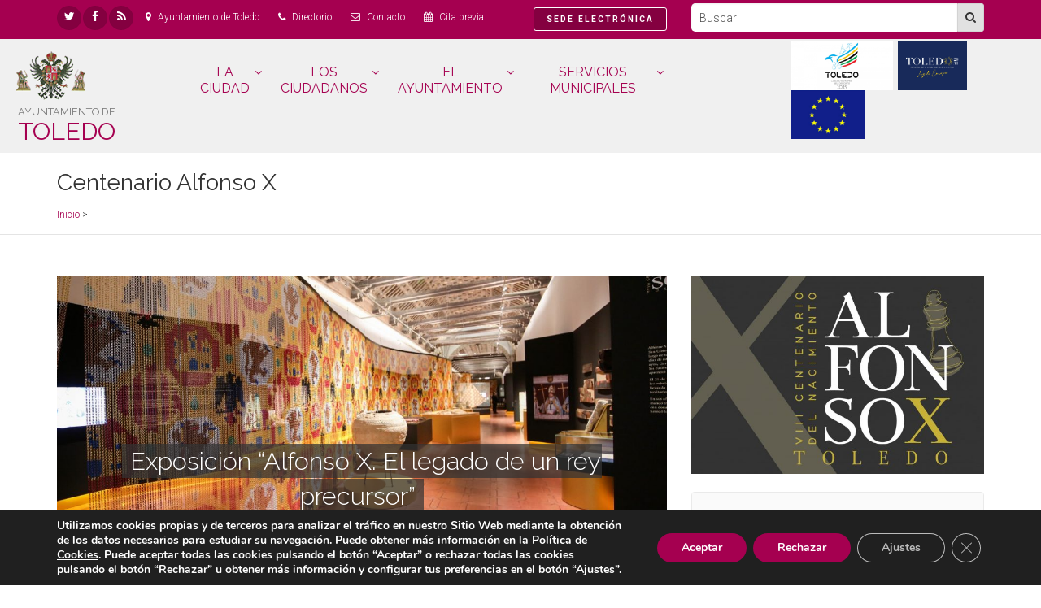

--- FILE ---
content_type: text/html; charset=UTF-8
request_url: https://www.toledo.es/centenario-alfonso-x/page/9/
body_size: 29523
content:
<!DOCTYPE html>
<!--[if IE 9]> <html lang="es" class="ie9"> <![endif]-->
<!--[if !IE]><!-->
	<html
	lang="es"> <!--<![endif]-->
	<head>
		<meta charset="utf-8">
		<title>Ayuntamiento de Toledo
							Centenario Alfonso X
					</title>
		<meta name="description" content="">
		<meta name="author" content="cmit 2017">
		<meta name="viewport" content="width=device-width, initial-scale=1.0">
		<link rel="shortcut icon" href="https://www.toledo.es/wp-content/themes/toledo/images/favicon.png">
		<meta
		name="theme-color" content="#a50050">

		<!-- Web Fonts -->
		<link href='//fonts.googleapis.com/css?family=Roboto:400,300,300italic,400italic,500,500italic,700,700italic' rel='stylesheet' type='text/css'>
		<link href='//fonts.googleapis.com/css?family=Raleway:700,400,300' rel='stylesheet' type='text/css'>
		<link href='//fonts.googleapis.com/css?family=Pacifico' rel='stylesheet' type='text/css'>
		<link
		href='//fonts.googleapis.com/css?family=PT+Serif' rel='stylesheet' type='text/css'>

		<!-- Plugins -->
		<link href="https://www.toledo.es/wp-content/themes/toledo/plugins/bootstrap/css/bootstrap.min.css" rel="stylesheet">
		<link href="https://www.toledo.es/wp-content/themes/toledo/fonts/font-awesome/css/font-awesome.css" rel="stylesheet">
		<link href="https://www.toledo.es/wp-content/themes/toledo/fonts/fontello/css/fontello.css" rel="stylesheet">
		<link href="https://www.toledo.es/wp-content/themes/toledo/plugins/magnific-popup/magnific-popup.css" rel="stylesheet">
		<link href="https://www.toledo.es/wp-content/themes/toledo/plugins/rs-plugin/css/settings.css" rel="stylesheet">
		<link href="https://www.toledo.es/wp-content/themes/toledo/css/animations.css" rel="stylesheet">
		<link href="https://www.toledo.es/wp-content/themes/toledo/plugins/owl-carousel/owl.carousel.css" rel="stylesheet">
		<link href="https://www.toledo.es/wp-content/themes/toledo/plugins/owl-carousel/owl.transitions.css" rel="stylesheet">
		<link href="https://www.toledo.es/wp-content/themes/toledo/plugins/hover/hover-min.css" rel="stylesheet">
		<link href="https://www.toledo.es/wp-content/themes/toledo/css/addtohomescreen.css" rel="stylesheet">
		<link href="https://www.toledo.es/wp-content/themes/toledo/plugins/range-calendar/css/jquery-ui-1.10.3.custom.min.css" rel="stylesheet">
		<link href="https://www.toledo.es/wp-content/themes/toledo/plugins/range-calendar/css/rangecalendar.css" rel="stylesheet">
		<link
		href="https://www.toledo.es/wp-content/themes/toledo/plugins/range-calendar/css/style.css" rel="stylesheet">

		<!-- Jquery and Bootstap core js files -->
		<script defer type="text/javascript" src="https://www.toledo.es/wp-content/themes/toledo/js/worker.js"></script>
		<script defer type="text/javascript" src="https://www.toledo.es/wp-content/themes/toledo/plugins/modernizr.js"></script>
		<script type="text/javascript" src="https://www.toledo.es/wp-content/themes/toledo/plugins/jquery.min.js"></script>
		<script defer type="text/javascript" src="https://www.toledo.es/wp-content/themes/toledo/plugins/bootstrap/js/bootstrap.min.js"></script>

		<!-- Custom Scripts -->
		<script defer type="text/javascript" src="https://www.toledo.es/wp-content/themes/toledo/js/custom.js"></script>
		<script>
(function(i,s,o,g,r,a,m){i['GoogleAnalyticsObject']=r;i[r]=i[r]||function(){
(i[r].q=i[r].q||[]).push(arguments)},i[r].l=1*new Date();a=s.createElement(o),
m=s.getElementsByTagName(o)[0];a.async=1;a.src=g;m.parentNode.insertBefore(a,m)
})(window,document,'script','//www.google-analytics.com/analytics.js','ga');
ga('create','UA-17989621-1', 'auto');
ga('send', 'pageview');
</script>
<link rel='dns-prefetch' href='//www.google.com' />
<link rel='dns-prefetch' href='//s.w.org' />
<link rel="alternate" type="application/rss+xml" title="Ayuntamiento de Toledo &raquo; Categoría Centenario Alfonso X del feed" href="https://www.toledo.es/category/centenario-alfonso-x/feed/" />
		<script type="text/javascript">
			window._wpemojiSettings = {"baseUrl":"https:\/\/s.w.org\/images\/core\/emoji\/12.0.0-1\/72x72\/","ext":".png","svgUrl":"https:\/\/s.w.org\/images\/core\/emoji\/12.0.0-1\/svg\/","svgExt":".svg","source":{"concatemoji":"https:\/\/www.toledo.es\/wp-includes\/js\/wp-emoji-release.min.js?ver=5.3.2"}};
			!function(e,a,t){var r,n,o,i,p=a.createElement("canvas"),s=p.getContext&&p.getContext("2d");function c(e,t){var a=String.fromCharCode;s.clearRect(0,0,p.width,p.height),s.fillText(a.apply(this,e),0,0);var r=p.toDataURL();return s.clearRect(0,0,p.width,p.height),s.fillText(a.apply(this,t),0,0),r===p.toDataURL()}function l(e){if(!s||!s.fillText)return!1;switch(s.textBaseline="top",s.font="600 32px Arial",e){case"flag":return!c([127987,65039,8205,9895,65039],[127987,65039,8203,9895,65039])&&(!c([55356,56826,55356,56819],[55356,56826,8203,55356,56819])&&!c([55356,57332,56128,56423,56128,56418,56128,56421,56128,56430,56128,56423,56128,56447],[55356,57332,8203,56128,56423,8203,56128,56418,8203,56128,56421,8203,56128,56430,8203,56128,56423,8203,56128,56447]));case"emoji":return!c([55357,56424,55356,57342,8205,55358,56605,8205,55357,56424,55356,57340],[55357,56424,55356,57342,8203,55358,56605,8203,55357,56424,55356,57340])}return!1}function d(e){var t=a.createElement("script");t.src=e,t.defer=t.type="text/javascript",a.getElementsByTagName("head")[0].appendChild(t)}for(i=Array("flag","emoji"),t.supports={everything:!0,everythingExceptFlag:!0},o=0;o<i.length;o++)t.supports[i[o]]=l(i[o]),t.supports.everything=t.supports.everything&&t.supports[i[o]],"flag"!==i[o]&&(t.supports.everythingExceptFlag=t.supports.everythingExceptFlag&&t.supports[i[o]]);t.supports.everythingExceptFlag=t.supports.everythingExceptFlag&&!t.supports.flag,t.DOMReady=!1,t.readyCallback=function(){t.DOMReady=!0},t.supports.everything||(n=function(){t.readyCallback()},a.addEventListener?(a.addEventListener("DOMContentLoaded",n,!1),e.addEventListener("load",n,!1)):(e.attachEvent("onload",n),a.attachEvent("onreadystatechange",function(){"complete"===a.readyState&&t.readyCallback()})),(r=t.source||{}).concatemoji?d(r.concatemoji):r.wpemoji&&r.twemoji&&(d(r.twemoji),d(r.wpemoji)))}(window,document,window._wpemojiSettings);
		</script>
		<style type="text/css">
img.wp-smiley,
img.emoji {
	display: inline !important;
	border: none !important;
	box-shadow: none !important;
	height: 1em !important;
	width: 1em !important;
	margin: 0 .07em !important;
	vertical-align: -0.1em !important;
	background: none !important;
	padding: 0 !important;
}
</style>
	<link rel='stylesheet' id='yofla_360_styles-css'  href='https://www.toledo.es/wp-content/plugins/360-product-rotation/styles/y360-styles.css?ver=1.0.0' type='text/css' media='all' />
<link rel='stylesheet' id='wp-block-library-css'  href='https://www.toledo.es/wp-includes/css/dist/block-library/style.min.css?ver=5.3.2' type='text/css' media='all' />
<link rel='stylesheet' id='contact-form-7-bootstrap-style-css'  href='https://www.toledo.es/wp-content/plugins/bootstrap-for-contact-form-7/assets/dist/css/style.min.css?ver=5.3.2' type='text/css' media='all' />
<link rel='stylesheet' id='page-list-style-css'  href='https://www.toledo.es/wp-content/plugins/sitemap/css/page-list.css?ver=4.3' type='text/css' media='all' />
<link rel='stylesheet' id='math-captcha-frontend-css'  href='https://www.toledo.es/wp-content/plugins/wp-math-captcha/css/frontend.css?ver=5.3.2' type='text/css' media='all' />
<link rel='stylesheet' id='contact-form-7-css'  href='https://www.toledo.es/wp-content/plugins/contact-form-7/includes/css/styles.css?ver=5.1.6' type='text/css' media='all' />
<link rel='stylesheet' id='cf7msm_styles-css'  href='https://www.toledo.es/wp-content/plugins/contact-form-7-multi-step-module/resources/cf7msm.css?ver=4.0.1' type='text/css' media='all' />
<link rel='stylesheet' id='bookly-ladda.min.css-css'  href='https://www.toledo.es/wp-content/plugins/bookly-responsive-appointment-booking-tool/frontend/resources/css/ladda.min.css?ver=20.8.1' type='text/css' media='all' />
<link rel='stylesheet' id='bookly-picker.classic.css-css'  href='https://www.toledo.es/wp-content/plugins/bookly-responsive-appointment-booking-tool/frontend/resources/css/picker.classic.css?ver=20.8.1' type='text/css' media='all' />
<link rel='stylesheet' id='bookly-picker.classic.date.css-css'  href='https://www.toledo.es/wp-content/plugins/bookly-responsive-appointment-booking-tool/frontend/resources/css/picker.classic.date.css?ver=20.8.1' type='text/css' media='all' />
<link rel='stylesheet' id='bookly-intlTelInput.css-css'  href='https://www.toledo.es/wp-content/plugins/bookly-responsive-appointment-booking-tool/frontend/resources/css/intlTelInput.css?ver=20.8.1' type='text/css' media='all' />
<link rel='stylesheet' id='bookly-bookly-main.css-css'  href='https://www.toledo.es/wp-content/plugins/bookly-responsive-appointment-booking-tool/frontend/resources/css/bookly-main.css?ver=20.8.1' type='text/css' media='all' />
<link rel='stylesheet' id='bookly-customer-profile.css-css'  href='https://www.toledo.es/wp-content/plugins/bookly-addon-pro/frontend/modules/customer_profile/resources/css/customer-profile.css?ver=4.8' type='text/css' media='all' />
<link rel='stylesheet' id='relevanssi-live-search-css'  href='https://www.toledo.es/wp-content/plugins/relevanssi-live-ajax-search/assets/styles/style.css?ver=2.4' type='text/css' media='all' />
<link rel='stylesheet' id='__EPYT__style-css'  href='https://www.toledo.es/wp-content/plugins/youtube-embed-plus/styles/ytprefs.min.css?ver=13.2.0.1' type='text/css' media='all' />
<style id='__EPYT__style-inline-css' type='text/css'>

                .epyt-gallery-thumb {
                        width: 25%;
                }
                
</style>
<link rel='stylesheet' id='moove_gdpr_frontend-css'  href='https://www.toledo.es/wp-content/plugins/gdpr-cookie-compliance/dist/styles/gdpr-main.css?ver=5.0.9' type='text/css' media='all' />
<style id='moove_gdpr_frontend-inline-css' type='text/css'>
#moove_gdpr_cookie_modal,#moove_gdpr_cookie_info_bar,.gdpr_cookie_settings_shortcode_content{font-family:&#039;Nunito&#039;,sans-serif}#moove_gdpr_save_popup_settings_button{background-color:#373737;color:#fff}#moove_gdpr_save_popup_settings_button:hover{background-color:#000}#moove_gdpr_cookie_info_bar .moove-gdpr-info-bar-container .moove-gdpr-info-bar-content a.mgbutton,#moove_gdpr_cookie_info_bar .moove-gdpr-info-bar-container .moove-gdpr-info-bar-content button.mgbutton{background-color:#a50050}#moove_gdpr_cookie_modal .moove-gdpr-modal-content .moove-gdpr-modal-footer-content .moove-gdpr-button-holder a.mgbutton,#moove_gdpr_cookie_modal .moove-gdpr-modal-content .moove-gdpr-modal-footer-content .moove-gdpr-button-holder button.mgbutton,.gdpr_cookie_settings_shortcode_content .gdpr-shr-button.button-green{background-color:#a50050;border-color:#a50050}#moove_gdpr_cookie_modal .moove-gdpr-modal-content .moove-gdpr-modal-footer-content .moove-gdpr-button-holder a.mgbutton:hover,#moove_gdpr_cookie_modal .moove-gdpr-modal-content .moove-gdpr-modal-footer-content .moove-gdpr-button-holder button.mgbutton:hover,.gdpr_cookie_settings_shortcode_content .gdpr-shr-button.button-green:hover{background-color:#fff;color:#a50050}#moove_gdpr_cookie_modal .moove-gdpr-modal-content .moove-gdpr-modal-close i,#moove_gdpr_cookie_modal .moove-gdpr-modal-content .moove-gdpr-modal-close span.gdpr-icon{background-color:#a50050;border:1px solid #a50050}#moove_gdpr_cookie_info_bar span.moove-gdpr-infobar-allow-all.focus-g,#moove_gdpr_cookie_info_bar span.moove-gdpr-infobar-allow-all:focus,#moove_gdpr_cookie_info_bar button.moove-gdpr-infobar-allow-all.focus-g,#moove_gdpr_cookie_info_bar button.moove-gdpr-infobar-allow-all:focus,#moove_gdpr_cookie_info_bar span.moove-gdpr-infobar-reject-btn.focus-g,#moove_gdpr_cookie_info_bar span.moove-gdpr-infobar-reject-btn:focus,#moove_gdpr_cookie_info_bar button.moove-gdpr-infobar-reject-btn.focus-g,#moove_gdpr_cookie_info_bar button.moove-gdpr-infobar-reject-btn:focus,#moove_gdpr_cookie_info_bar span.change-settings-button.focus-g,#moove_gdpr_cookie_info_bar span.change-settings-button:focus,#moove_gdpr_cookie_info_bar button.change-settings-button.focus-g,#moove_gdpr_cookie_info_bar button.change-settings-button:focus{-webkit-box-shadow:0 0 1px 3px #a50050;-moz-box-shadow:0 0 1px 3px #a50050;box-shadow:0 0 1px 3px #a50050}#moove_gdpr_cookie_modal .moove-gdpr-modal-content .moove-gdpr-modal-close i:hover,#moove_gdpr_cookie_modal .moove-gdpr-modal-content .moove-gdpr-modal-close span.gdpr-icon:hover,#moove_gdpr_cookie_info_bar span[data-href]>u.change-settings-button{color:#a50050}#moove_gdpr_cookie_modal .moove-gdpr-modal-content .moove-gdpr-modal-left-content #moove-gdpr-menu li.menu-item-selected a span.gdpr-icon,#moove_gdpr_cookie_modal .moove-gdpr-modal-content .moove-gdpr-modal-left-content #moove-gdpr-menu li.menu-item-selected button span.gdpr-icon{color:inherit}#moove_gdpr_cookie_modal .moove-gdpr-modal-content .moove-gdpr-modal-left-content #moove-gdpr-menu li a span.gdpr-icon,#moove_gdpr_cookie_modal .moove-gdpr-modal-content .moove-gdpr-modal-left-content #moove-gdpr-menu li button span.gdpr-icon{color:inherit}#moove_gdpr_cookie_modal .gdpr-acc-link{line-height:0;font-size:0;color:transparent;position:absolute}#moove_gdpr_cookie_modal .moove-gdpr-modal-content .moove-gdpr-modal-close:hover i,#moove_gdpr_cookie_modal .moove-gdpr-modal-content .moove-gdpr-modal-left-content #moove-gdpr-menu li a,#moove_gdpr_cookie_modal .moove-gdpr-modal-content .moove-gdpr-modal-left-content #moove-gdpr-menu li button,#moove_gdpr_cookie_modal .moove-gdpr-modal-content .moove-gdpr-modal-left-content #moove-gdpr-menu li button i,#moove_gdpr_cookie_modal .moove-gdpr-modal-content .moove-gdpr-modal-left-content #moove-gdpr-menu li a i,#moove_gdpr_cookie_modal .moove-gdpr-modal-content .moove-gdpr-tab-main .moove-gdpr-tab-main-content a:hover,#moove_gdpr_cookie_info_bar.moove-gdpr-dark-scheme .moove-gdpr-info-bar-container .moove-gdpr-info-bar-content a.mgbutton:hover,#moove_gdpr_cookie_info_bar.moove-gdpr-dark-scheme .moove-gdpr-info-bar-container .moove-gdpr-info-bar-content button.mgbutton:hover,#moove_gdpr_cookie_info_bar.moove-gdpr-dark-scheme .moove-gdpr-info-bar-container .moove-gdpr-info-bar-content a:hover,#moove_gdpr_cookie_info_bar.moove-gdpr-dark-scheme .moove-gdpr-info-bar-container .moove-gdpr-info-bar-content button:hover,#moove_gdpr_cookie_info_bar.moove-gdpr-dark-scheme .moove-gdpr-info-bar-container .moove-gdpr-info-bar-content span.change-settings-button:hover,#moove_gdpr_cookie_info_bar.moove-gdpr-dark-scheme .moove-gdpr-info-bar-container .moove-gdpr-info-bar-content button.change-settings-button:hover,#moove_gdpr_cookie_info_bar.moove-gdpr-dark-scheme .moove-gdpr-info-bar-container .moove-gdpr-info-bar-content u.change-settings-button:hover,#moove_gdpr_cookie_info_bar span[data-href]>u.change-settings-button,#moove_gdpr_cookie_info_bar.moove-gdpr-dark-scheme .moove-gdpr-info-bar-container .moove-gdpr-info-bar-content a.mgbutton.focus-g,#moove_gdpr_cookie_info_bar.moove-gdpr-dark-scheme .moove-gdpr-info-bar-container .moove-gdpr-info-bar-content button.mgbutton.focus-g,#moove_gdpr_cookie_info_bar.moove-gdpr-dark-scheme .moove-gdpr-info-bar-container .moove-gdpr-info-bar-content a.focus-g,#moove_gdpr_cookie_info_bar.moove-gdpr-dark-scheme .moove-gdpr-info-bar-container .moove-gdpr-info-bar-content button.focus-g,#moove_gdpr_cookie_info_bar.moove-gdpr-dark-scheme .moove-gdpr-info-bar-container .moove-gdpr-info-bar-content a.mgbutton:focus,#moove_gdpr_cookie_info_bar.moove-gdpr-dark-scheme .moove-gdpr-info-bar-container .moove-gdpr-info-bar-content button.mgbutton:focus,#moove_gdpr_cookie_info_bar.moove-gdpr-dark-scheme .moove-gdpr-info-bar-container .moove-gdpr-info-bar-content a:focus,#moove_gdpr_cookie_info_bar.moove-gdpr-dark-scheme .moove-gdpr-info-bar-container .moove-gdpr-info-bar-content button:focus,#moove_gdpr_cookie_info_bar.moove-gdpr-dark-scheme .moove-gdpr-info-bar-container .moove-gdpr-info-bar-content span.change-settings-button.focus-g,span.change-settings-button:focus,button.change-settings-button.focus-g,button.change-settings-button:focus,#moove_gdpr_cookie_info_bar.moove-gdpr-dark-scheme .moove-gdpr-info-bar-container .moove-gdpr-info-bar-content u.change-settings-button.focus-g,#moove_gdpr_cookie_info_bar.moove-gdpr-dark-scheme .moove-gdpr-info-bar-container .moove-gdpr-info-bar-content u.change-settings-button:focus{color:#a50050}#moove_gdpr_cookie_modal .moove-gdpr-branding.focus-g span,#moove_gdpr_cookie_modal .moove-gdpr-modal-content .moove-gdpr-tab-main a.focus-g,#moove_gdpr_cookie_modal .moove-gdpr-modal-content .moove-gdpr-tab-main .gdpr-cd-details-toggle.focus-g{color:#a50050}#moove_gdpr_cookie_modal.gdpr_lightbox-hide{display:none}
</style>
<script type='text/javascript' src='https://www.google.com/recaptcha/api.js?ver=5.3.2'></script>
<script type='text/javascript' src='https://www.toledo.es/wp-includes/js/jquery/jquery.js?ver=1.12.4-wp'></script>
<script type='text/javascript' src='https://www.toledo.es/wp-includes/js/jquery/jquery-migrate.min.js?ver=1.4.1'></script>
<script type='text/javascript' src='https://www.toledo.es/wp-content/plugins/html5-responsive-faq/js/hrf-script.js?ver=5.3.2'></script>
<script type='text/javascript'>
/* <![CDATA[ */
var ga_options = {"anonymizeip":"","advanced":"","snippet_type":"universal","tracking_id":"UA-17989621-1","gtm_id":"","domain":"","click_elements":[{"name":"s","type":"id","category":"B\u00fasqueda Interna","action":"B\u00fasqueda General","label":"B\u00fasqueda General","bounce":"false"},{"name":"search","type":"id","category":"B\u00fasqueda","action":"B\u00fasqueda Interna","label":"B\u00fasqueda Interna","bounce":"false"},{"name":"filterFormSubmit","type":"id","category":"B\u00fasqueda","action":"B\u00fasqueda Prensa","label":"B\u00fasqueda Prensa","bounce":"false"},{"name":"vcardButton","type":"class","category":"Evento especial","action":"A\u00f1adir Contacto","label":"A\u00f1adir Contacto","bounce":"false"},{"name":"icalButton","type":"class","category":"Evento especial","action":"A\u00f1adir Calendario","label":"A\u00f1adir Calendario","bounce":"false"}],"scroll_elements":[{"name":"footer","type":"id","category":"Secci\u00f3n","action":"Footer","label":"Footer","bounce":"true"}],"link_clicks_delay":"120"};
/* ]]> */
</script>
<script type='text/javascript' src='https://www.toledo.es/wp-content/plugins/wp-google-analytics-events/js/main.js?ver=1.0'></script>
<script type='text/javascript'>
/* <![CDATA[ */
var BooklyL10nGlobal = {"csrf_token":"3aea6b88ef","addons":["pro","custom-fields"]};
/* ]]> */
</script>
<script type='text/javascript' src='https://www.toledo.es/wp-content/plugins/bookly-responsive-appointment-booking-tool/frontend/resources/js/spin.min.js?ver=20.8.1'></script>
<script type='text/javascript' src='https://www.toledo.es/wp-content/plugins/bookly-responsive-appointment-booking-tool/frontend/resources/js/ladda.min.js?ver=20.8.1'></script>
<script type='text/javascript' src='https://www.toledo.es/wp-content/plugins/bookly-responsive-appointment-booking-tool/frontend/resources/js/hammer.min.js?ver=20.8.1'></script>
<script type='text/javascript' src='https://www.toledo.es/wp-content/plugins/bookly-responsive-appointment-booking-tool/frontend/resources/js/jquery.hammer.min.js?ver=20.8.1'></script>
<script type='text/javascript' src='https://www.toledo.es/wp-content/plugins/bookly-responsive-appointment-booking-tool/frontend/resources/js/picker.js?ver=20.8.1'></script>
<script type='text/javascript' src='https://www.toledo.es/wp-content/plugins/bookly-responsive-appointment-booking-tool/frontend/resources/js/picker.date.js?ver=20.8.1'></script>
<script type='text/javascript'>
/* <![CDATA[ */
var BooklyL10n = {"ajaxurl":"https:\/\/www.toledo.es\/wp-admin\/admin-ajax.php","csrf_token":"3aea6b88ef","today":"Hoy","months":["enero","febrero","marzo","abril","mayo","junio","julio","agosto","septiembre","octubre","noviembre","diciembre"],"days":["domingo","lunes","martes","mi\u00e9rcoles","jueves","viernes","s\u00e1bado"],"daysShort":["Dom","Lun","Mar","Mi\u00e9","Jue","Vie","S\u00e1b"],"monthsShort":["Ene","Feb","Mar","Abr","May","Jun","Jul","Ago","Sep","Oct","Nov","Dic"],"nextMonth":"El mes que viene","prevMonth":"El mes anterior","show_more":"Mostrar m\u00e1s"};
/* ]]> */
</script>
<script type='text/javascript' src='https://www.toledo.es/wp-content/plugins/bookly-responsive-appointment-booking-tool/frontend/resources/js/bookly.min.js?ver=20.8.1'></script>
<script type='text/javascript' src='https://www.toledo.es/wp-content/plugins/bookly-responsive-appointment-booking-tool/frontend/resources/js/intlTelInput.min.js?ver=20.8.1'></script>
<script type='text/javascript'>
/* <![CDATA[ */
var BooklyCustomerProfileL10n = {"csrf_token":"3aea6b88ef","show_more":"Mostrar m\u00e1s"};
/* ]]> */
</script>
<script type='text/javascript' src='https://www.toledo.es/wp-content/plugins/bookly-addon-pro/frontend/modules/customer_profile/resources/js/customer-profile.js?ver=4.8'></script>
<script type='text/javascript'>
/* <![CDATA[ */
var _EPYT_ = {"ajaxurl":"https:\/\/www.toledo.es\/wp-admin\/admin-ajax.php","security":"7e8b5647d4","gallery_scrolloffset":"20","eppathtoscripts":"https:\/\/www.toledo.es\/wp-content\/plugins\/youtube-embed-plus\/scripts\/","eppath":"https:\/\/www.toledo.es\/wp-content\/plugins\/youtube-embed-plus\/","epresponsiveselector":"[\"iframe.__youtube_prefs__\",\"iframe[src*='youtube.com']\",\"iframe[src*='youtube-nocookie.com']\",\"iframe[data-ep-src*='youtube.com']\",\"iframe[data-ep-src*='youtube-nocookie.com']\",\"iframe[data-ep-gallerysrc*='youtube.com']\"]","epdovol":"1","version":"13.2.0.1","evselector":"iframe.__youtube_prefs__[src], iframe[src*=\"youtube.com\/embed\/\"], iframe[src*=\"youtube-nocookie.com\/embed\/\"]","ajax_compat":"","ytapi_load":"light","stopMobileBuffer":"1","vi_active":"","vi_js_posttypes":[]};
/* ]]> */
</script>
<script type='text/javascript' src='https://www.toledo.es/wp-content/plugins/youtube-embed-plus/scripts/ytprefs.min.js?ver=13.2.0.1'></script>
<link rel='https://api.w.org/' href='https://www.toledo.es/wp-json/' />
		<style type="text/css">
			div.wpcf7 .ajax-loader {
				background-image: url('https://www.toledo.es/wp-content/plugins/contact-form-7/images/ajax-loader.gif');
			}
		</style>
		

		<!-- Custom css -->
		<link href="https://www.toledo.es/wp-content/themes/toledo/css/style.css" rel="stylesheet">
		<link href="https://www.toledo.es/wp-content/themes/toledo/css/magenta.css" rel="stylesheet">
		<link href="https://www.toledo.es/wp-content/themes/toledo/css/custom.css" rel="stylesheet">
		<link href="https://www.toledo.es/wp-content/themes/toledo/style.css" rel="stylesheet">
	</head>
	<body data-rsssl=1 class="">
		<style>
			.grecaptcha-badge {
				visibility: hidden;
			}
		</style>
		<div class="scrollToTop circle">
			<i class="icon-up-open-big"></i>
		</div>
		<h1 class="tituloPagina">				Centenario Alfonso X
			
			- Ayuntamiento de Toledo</h1>
		<div class="page-wrapper">
							<header class="header-container">
					<div class="header-top colored">
						<div class="container">
							<div class="row">
								<div class="col-xs-10 col-md-8" id="navEnlaces">
									<div class="header-top-first clearfix">
										<ul class="social-links circle small clearfix">
											<li class="twitter">
												<a target="_blank" href="https://twitter.com/toledoayto" title="https://twitter.com/toledoayto. Twitter">
													<span arial-label="Twitter" class="fa fa-twitter"></span>
													<span class="visuallyhidden">Twitter</span>
												</a>
											</li>
											<li class="facebook">
												<a target="_blank" href="https://www.facebook.com/ayuntamientodetoledo" title="https://www.facebook.com/ayuntamientodetoledo. Facebook">
													<span arial-label="Facebook" class="fa fa-facebook"></span>
													<span class="visuallyhidden">Facebook</span>
												</a>
											</li>
											<li class="rss">
												<a target="_blank" href="/feed/" title="/feed/. Feed">
													<span arial-label="Feed" class="fa fa-rss"></span>
													<span class="visuallyhidden">Feed</span>
												</a>
											</li>
										</ul>
										<ul class="list-inline hidden-sm hidden-xs">
											<li>
												<span class="fa fa-map-marker pr-5 pl-10"></span>
												<a href="https://www.google.com/maps/d/u/1/embed?mid=1M43IW9DE2cYMeZZoSv8u76snbfE3xlTK" title="ver en google" target="_blank">Ayuntamiento de Toledo</a>
											</li>
											<li>
												<span class="fa fa-phone pr-5 pl-10"></span>
												<a href="/directorio/">Directorio</a>
											</li>
											<li>
												<span class="fa fa-envelope-o pr-5 pl-10"></span>
												<a href="/toledo-responde/">Contacto</a>
											</li>
											<li>
												<span class="fa fa-calendar pr-5 pl-10"></span>
												<a href="/cita-previa/">Cita previa</a>
											</li>
										</ul>
										<a href="https://sede.toledo.es" class="pull-right btn btn-default btn-sm" style="border:solid 1px #fff;">
											<strong style="letter-spacing:2px;">
												<small>SEDE ELECTRÓNICA</small>
											</strong>
										</a>
									</div>
								</div>
								<div class="col-xs-2 col-md-4 text-right" id="navBusqueda">
									<div id="header-top-second" class="clearfix hidden-xs">
										<form action="/" method="get" role="search" class="search-box margin-clear pull-right">
											<div
												class="form-group input-group has-feedback">
																								<input type="text" name="s" id="s" size="20" class="form-control" placeholder="Buscar" title="Buscar" style="height:35px;padding:0 10px">
												<div class="input-group-btn">
													<button class="btn btn-gray" style="margin:0;padding:0">
														<i class="fa fa-search" style="padding:9px 9px 10px 9px;"></i>
													</button>
												</div>
											</div>
										</form>
									</div>
									<div class="header-dropdown-buttons visible-xs text-right">
										<button type="button" class="btn btn-default-transparent" data-toggle="dropdown" style="margin:0;padding:5px" id="btnBusqueda">
											<span class="fa fa-search" style="color:white"></span>
										</button>
										<div class="dropdown-menu dropdown-menu-right" style="position:absolute;top:0;left:0">
											<form action="/" method="get" role="search" class="search-box margin-clear">
												<div class="form-group has-feedback">
													<input type="text" class="form-control" placeholder="Buscar" title="Buscar" name="s" id="s" style="height:35px;width:200px">
												</div>
											</form>
										</div>
									</div>
								</div>
							</div>
						</div>
					</div>
				</header>
				<header class="header fixed clearfix light-gray-bg" style="padding:3px;padding-bottom:10px;border-bottom:solid 1px #ddd;background-color:#f0f0f0">
					<div class="container-fluid">
						<div class="row">
							<div class="col-md-2">
								<div class="header-left clearfix">
																			<div class="header-dropdown-buttons visible-xs">
											<div class="btn-group dropdown">
												<button type="button" class="btn dropdown-toggle" style="background-color:#A50050;color:#fff" data-toggle="collapse" data-target="#navbar-collapse-1">
													<span class="fa fa-bars"></span>
												</button>
											</div>
										</div>
																		<div id="logo" class="logo">
										<a href="/">
											<div class="hidden-xs">
												<img src="https://www.toledo.es/wp-content/themes/toledo/images/logo-magenta.png" alt="Logo del Ayuntamiento de Toledo" class="pull-left">
												<h2>
													<small>
														<small>AYUNTAMIENTO DE</small>
													</small>
													<div>TOLEDO</div>
												</h2>
											</div>
																						<div class="visible-xs">
												<img src="https://www.toledo.es/wp-content/themes/toledo/images/logo-magenta.png" alt="Logo del Ayuntamiento de Toledo" class="pull-left" style="max-height:40px;">
												<div style="padding-top:6px;">&nbsp;&nbsp;<span style="font-size:18px;font-weight:400;">Ayuntamiento de Toledo</span>
												</div>
																							</div>
										</a>
									</div>
								</div>
							</div>
															<div class="col-md-7">
									<div class="header-right clearfix">
										<div class="main-navigation animated with-dropdown-buttons">
											<nav class="navbar navbar-default">
												<div class="container-fluid">
													<div class="collapse navbar-collapse" style="width:100%" id="navbar-collapse-1">
																													<ul class="nav navbar-nav text-center" style="width:100%; display:flex; justify-content:center;">
																<li class="dropdown active mega-menu">
																	<a href="#" class="dropdown-toggle" accesskey="C" data-toggle="dropdown">
																		LA CIUDAD
																	</a>
																	<ul class="dropdown-menu" style="width:100%;">
																		<li>
																			<div class="row">
																				<div class="col-md-12">
																					<div class="row">
																						<div class="col-sm-4">
																							<ul class="menu">
																								<li>
																									<a href="https://www.toledo-turismo.com/" target="_blank">
																										<span class="fa fa-angle-right"></span>
																										Visita Toledo</a>
																								</li>
																								<li>
																									<a href="/la-ciudad/el-tiempo/">
																										<span class="fa fa-angle-right"></span>
																										El tiempo</a>
																								</li>
																								<li>
																									<a href="/servicios-municipales/movilidad-y-transporte/">
																										<span class="fa fa-angle-right"></span>
																										Movilidad y transporte</a>
																								</li>
																							</ul>
																						</div>
																						<div class="col-sm-4">
																							<ul class="menu">
																								<li>
																									<a href="/servicios-municipales/policia-local/">
																										<span class="fa fa-angle-right"></span>
																										Policía Local</a>
																								</li>
																								<li>
																									<a href="/servicios-municipales/bomberos/">
																										<span class="fa fa-angle-right"></span>
																										Bomberos</a>
																								</li>
																								<li>
																									<a href="/servicios-municipales/proteccion-civil/">
																										<span class="fa fa-angle-right"></span>
																										Protección Civil</a>
																								</li>
																							</ul>
																						</div>
																						<div class="col-sm-4">
																							<ul class="menu">
																								<li>
																									<a href="https://sescam.jccm.es/portalsalud/#/app/farmacias" target="_blank">
																										<span class="fa fa-angle-right"></span>
																										Farmacias de guardia</a>
																								</li>
																								<li>
																									<a href="/espacio-tajo/">
																										<span class="fa fa-angle-right"></span>
																										Espacio Tajo</a>
																								</li>
																							</ul>
																						</div>
																					</div>
																				</div>
																			</div>
																		</li>
																	</ul>
																</li>
																<li class="dropdown mega-menu">
																	<a href="#" class="dropdown-toggle" accesskey="U" data-toggle="dropdown">
																		LOS CIUDADANOS
																	</a>
																	<ul class="dropdown-menu" style="width:100%;">
																		<li>
																			<div class="row">
																				<div class="col-md-12">
																					<div class="row">
																						<div class="col-sm-6">
																							<ul class="menu">
																								<li>
																									<a href="/toledo-hoy/">
																										<span class="fa fa-angle-right"></span>
																										Agenda<span class="hidden-xs">
																											- TOLEDO
																											<strong>HOY</strong>
																										</span>
																									</a>
																								</li>
																								<li>
																									<a href="/toledo-responde/">
																										<span class="fa fa-angle-right"></span>
																										Buzón del Ciudadano<span class="hidden-xs">
																											- TOLEDO
																											<strong>RESPONDE</strong>
																										</span>
																									</a>
																								</li>
																								<li>
																									<a href="/cita-previa/">
																										<span class="fa fa-angle-right"></span>
																										Oficinas de Atención al Ciudadano<span class="hidden-xs">
																											- CITA
																											<strong>PREVIA</strong>
																										</span>
																									</a>
																								</li>
																							</ul>
																						</div>
																						<div class="col-sm-6">
																							<ul class="menu">
																								<li>
																									<a href="/participacion-ciudadana/">
																										<span class="fa fa-angle-right"></span>
																										Portal del Ciudadano<span class="hidden-xs">
																											- TOLEDO
																											<strong>PARTICIPA</strong>
																										</span>
																									</a>
																								</li>
																								<li>
																									<!-- <a href="/toledo-gestiona/"> -->
																									<a href="/catalogo/">
																										<span class="fa fa-angle-right"></span>
																										Trámites<span class="hidden-xs">
																											- TOLEDO
																											<strong>GESTIONA</strong>
																										</span>
																									</a>
																								</li>
																								<li>
																									<a href="/padron-de-habitantes/">
																										<span class="fa fa-angle-right"></span>
																										Padrón de Habitantes</a>
																								</li>
																							</ul>
																						</div>
																					</div>
																				</div>
																			</div>
																		</li>
																	</ul>
																</li>
																<li class="dropdown mega-menu">
																	<a href="#" class="dropdown-toggle" accesskey="A" data-toggle="dropdown">
																		EL AYUNTAMIENTO
																	</a>
																	<ul class="dropdown-menu" style="width:100%;">
																		<li>
																			<div class="row">
																				<div class="col-md-12">
																					<div class="row">
																						<div class="col-sm-6">
																							<ul class="menu">
																								<li>
																									<a href="/alcaldia/">
																										<span class="fa fa-angle-right"></span>
																										Alcaldía</a>
																								</li>
																								<li>
																									<a href="/corporacion/">
																										<span class="fa fa-angle-right"></span>
																										Corporación Municipal</a>
																								</li>
																								<li>
																									<a href="/actas_pleno_ayto/">
																										<span class="fa fa-angle-right"></span>
																										Pleno del Ayuntamiento</a>
																								</li>
																								<li>
																									<a href="/actas_gobierno_local/">
																										<span class="fa fa-angle-right"></span>
																										Junta de Gobierno Local</a>
																								</li>
																								<li>
																									<a href="/directorio/">
																										<span class="fa fa-angle-right"></span>
																										Directorio Municipal</a>
																								</li>
																								<li>
																									<a href="/empresas-y-organismos/">
																										<span class="fa fa-angle-right"></span>
																										Empresas y Organismos</a>
																								</li>
																							</ul>
																						</div>
																						<div class="col-sm-6">
																							<ul class="menu">
																								<li>
																									<a href="/el-ayuntamiento/normativa/">
																										<span class="fa fa-angle-right"></span>
																										Normativa Municipal</a>
																								</li>
																								<li>
																									<a href="/toledo-abierto/">
																										<span class="fa fa-angle-right"></span>
																										Portal de Transparencia<span class="hidden-xs">
																											- TOLEDO
																											<strong>ABIERTO</strong>
																										</span>
																									</a>
																								</li>
																								<li>
																									<a href="/empleo-publico/">
																										<span class="fa fa-angle-right"></span>
																										Empleo Público</a>
																								</li>
																								<li>
																									<a href="/sala-de-prensa/">
																										<span class="fa fa-angle-right"></span>
																										Sala de Prensa<span class="hidden-xs">
																											-
																											<strong>NOTICIAS</strong>
																										</a>
																									</li>
																								</li>
																								<li>
																									<a href="/fondos-comunitarios/">
																										<span class="fa fa-angle-right"></span>
																										Fondos Comunitarios</a>
																								</li>
																								<li>
																									<a href="/perfil-de-contratante/">
																										<span class="fa fa-angle-right"></span>
																										Perfil de Contratante</a>
																								</li>
																							</ul>
																						</div>
																					</div>
																				</div>
																			</div>
																		</li>
																	</ul>
																</li>
																<li class="dropdown mega-menu">
																	<a href="#" class="dropdown-toggle" accesskey="A" data-toggle="dropdown">
																		SERVICIOS
																		<span class="hidden-sm hidden-md">
																			MUNICIPALES</span>
																	</a>
																	<ul class="dropdown-menu" style="width:100%;">
																		<li>
																			<div class="row">
																				<div class="col-md-12">
																					<div class="row">
																						<div class="col-sm-4">
																							<ul class="menu">
																								<li>
																									<a href="/toledo-siempre/">
																										<span class="fa fa-angle-right"></span>
																										Archivo Municipal</a>
																								</li>
																								<li>
																									<a href="/servicios-municipales/bomberos/">
																										<span class="fa fa-angle-right"></span>
																										Bomberos (SEI)</a>
																								</li>
																								<li>
																									<a href="/servicios-municipales/omic/">
																										<span class="fa fa-angle-right"></span>
																										Consumo - OMIC</a>
																								</li>
																								<li>
																									<a href="/servicios-municipales/contratacion/">
																										<span class="fa fa-angle-right"></span>
																										Contratación</a>
																								</li>
																								<li>
																									<a href="/servicios-municipales/cooperacion-y-desarrollo/">
																										<span class="fa fa-angle-right"></span>
																										Cooperación y Desarrollo</a>
																								</li>
																								<li>
																									<a href="/servicios-municipales/deporte/">
																										<span class="fa fa-angle-right"></span>
																										Deporte</a>
																								</li>
																								<li>
																									<a href="/servicios-municipales/educacion-y-cultura/">
																										<span class="fa fa-angle-right"></span>
																										Educación y Cultura</a>
																								</li>
																								<li>
																									<a href="/empleo/">
																										<span class="fa fa-angle-right"></span>
																										Empleo y empresas</a>
																								</li>
																								<li>
																									<a href="/servicios-municipales/festejos/">
																										<span class="fa fa-angle-right"></span>
																										Festejos</a>
																								</li>
																							</ul>
																						</div>
																						<div class="col-sm-4">
																							<ul class="menu">
																								<li>
																									<a href="/servicios-municipales/servicios-sociales/familia">
																										<span class="fa fa-angle-right"></span>
																										Familia</a>
																								</li>
																								<li>
																									<a href="/servicios-municipales/servicios-tributarios/">
																										<span class="fa fa-angle-right"></span>
																										Hacienda y Servicios Tributarios</a>
																								</li>
																								<li>
																									<a href="/servicios-municipales/gestion-de-residuos-urbanos/">
																										<span class="fa fa-angle-right"></span>
																										Gestión de residuos urbanos</a>
																								</li>
																								<li>
																									<a href="/servicios-municipales/igualdad/">
																										<span class="fa fa-angle-right"></span>
																										Igualdad</a>
																								</li>
																								<li>
																									<a href="/servicios-municipales/servicios-sociales/atencion-a-la-infancia/">
																										<span class="fa fa-angle-right"></span>
																										Infancia</a>
																								</li>
																								<li>
																									<a href="/servicios-municipales/juventud/">
																										<span class="fa fa-angle-right"></span>
																										Juventud</a>
																								</li>
																								<li>
																									<a href="/servicios-municipales/medioambiente/">
																										<span class="fa fa-angle-right"></span>
																										Medioambiente y Salud Pública</a>
																								</li>
																								<li>
																									<a href="/servicios-municipales/movilidad-y-transporte/">
																										<span class="fa fa-angle-right"></span>
																										Movilidad y Transporte</a>
																								</li>
																								<li>
																									<a href="/servicios-municipales/obras-publicas-y-mantenimiento-urbano/">
																										<span class="fa fa-angle-right"></span>
																										Obras Públicas y Mantenimiento Urbano</a>
																								</li>
																							</ul>
																						</div>
																						<div class="col-sm-4">
																							<ul class="menu">
																								<li>
																									<a href="/servicios-municipales/participacion-ciudadana/">
																										<span class="fa fa-angle-right"></span>
																										Participación Ciudadana</a>
																								</li>
																								<li>
																									<a href="/servicios-municipales/policia-local/">
																										<span class="fa fa-angle-right"></span>
																										Policía Local</a>
																								</li>
																								<li>
																									<a href="/servicios-municipales/proteccion-civil/">
																										<span class="fa fa-angle-right"></span>
																										Protección Civil</a>
																								</li>
																								<li>
																									<a href="/reactiva-toledo/">
																										<span class="fa fa-angle-right"></span>
																										Reactiva Toledo</a>
																								</li>
																								<li>
																									<a href="/servicios-municipales/educacion-y-cultura/bibliotecas-municipales/">
																										<span class="fa fa-angle-right"></span>
																										Red de Bibliotecas Municipales</a>
																								</li>
																								<li>
																									<a href="/servicios-municipales/servicios-sociales/">
																										<span class="fa fa-angle-right"></span>
																										Servicios Sociales</a>
																								</li>
																								<li>
																									<a href="/servicios-municipales/sspp-y-sostenibilidad//">
																										<span class="fa fa-angle-right"></span>
																										Servicios públicos y sostenibilidad</a>
																								</li>
																								<li>
																									<a href="/servicios-municipales/turismo/">
																										<span class="fa fa-angle-right"></span>
																										Turismo</a>
																								</li>
																								<li>
																									<a href="/servicios-municipales/urbanismo/">
																										<span class="fa fa-angle-right"></span>
																										Urbanismo</a>
																								</li>
																							</ul>
																						</div>
																					</div>
																				</div>
																			</div>
																		</li>
																	</ul>
																</li>
															</ul>
																											</div>
												</div>
											</nav>
										</div>
									</div>
								</div>
								<div class="col-md-3">
									<div class="header-dropdown-buttons hidden-xs pull-right">
										<a href="https://toledociudadeuropeadeldeporte.es/" target="_blank">
											<img src="https://www.toledo.es/wp-content/uploads/2025/01/logo-ciudad-europea-del-deporte-2025-ancho.jpg" alt="Logo Toledo Ciudad Europea del Derporte 2025" class="pull-left" style="max-height:60px;">
										<!--
											// O esta otra, que es cuadrada
											<img src="https://www.toledo.es/wp-content/uploads/2025/01/logo-ciudad-europea-del-deporte-2025-cuadrado.jpg" alt="Logo Toledo Ciudad Europea del Derporte 2025" class="pull-left" style="max-height:60px;">
										-->
										</a>
										<img src="https://www.toledo.es/wp-content/uploads/2025/01/separador.png" class="pull-left" style="max-height:60px;">
										
										
										
										<a href="https://toledoluzdeeuropa.com" target="_blank">
<!--										
											<img src="https://www.toledo.es/wp-content/uploads/2024/10/logo-toledo-ciudad-europea-de-la-cultura-2031_2_cabecera.png" alt="Logo Toledo Ciudad Europea de la Cultura 2031" class="pull-left" style="max-height:60px;">
-->
											<img src="https://www.toledo.es/wp-content/uploads/2025/03/logo-toledo-ciudad-europea-de-la-cultura-2031.jpg" alt="Logo Toledo Ciudad Europea de la Cultura 2031" class="pull-left" style="max-height:60px;">
										</a>
										<img src="https://www.toledo.es/wp-content/uploads/2025/01/separador.png" class="pull-left" style="max-height:60px;">
										<a href="https://www.toledo.es/fondos-comunitarios">
											<img src="https://www.toledo.es/wp-content/uploads/2024/10/logo-union-europea.png" alt="Logo Unión Europea" class="pull-left" style="max-height:60px;">
										</a>
									</div>
								</div>
							</div>
											</div>
				</div>
			</header>
				<div id="page-start"></div>
																					<div class="breadcrumb-container">
					<div class="container">
													<h2>
												Centenario Alfonso X
			
							</h2>
																			
												<div class="breadcrumb">
							<span>
								<a href="/">Inicio</a>
								>
																									
															</span>
						</div>
					</div>
				</div>
							    <section class="main-container">
        <div class="container">
            <div class="row">
                <section class="col-sm-8">
                        <section class="clearfix banner" style="background:#efefef">
        <div class="slideshow">
            <div class="slider-banner-container">
                <div class="slider-banner-boxedwidth rev_slider">
                    <ul class="slides">
                                                    <li data-transition="slideleft" data-slotamount="7" data-masterspeed="500" data-saveperformance="on" data-title="Exposición &#8220;Alfonso X. El legado de un&hellip;">
                                <a class="overlay-link" href="https://www.toledo.es/centenario-alfonso-x/programacion-2-2/">
                                    <i class="fa fa-link"></i>
                                    <span class="visuallyhidden">Exposición &#8220;Alfonso X. El legado de un rey precursor&#8221;</span>
                                </a>
                                <img src="https://www.toledo.es/wp-content/uploads/2022/03/expo_alfonso_x_1-1200x450.jpg" alt="Exposición &#8220;Alfonso X. El legado de un&hellip;" data-bgposition="center top" data-bgrepeat="no-repeat" data-bgfit="cover">
                                <div 
									class="tp-caption" 
									data-x="center" 
									data-y="250" 
									data-start="300" 
									data-transform_idle="o:1;" 
									data-transform_in="o:0;s:600;e:Power2.easeInOut;" 
									data-transform_out="o:0;s:600;" 
									data-width="5000" 
									data-height="200">
								</div>
                                <div
                                    class="tp-caption large_white text-center"
                                    data-x="center"
                                    data-y="bottom"
                                    data-voffset="-5"
                                    data-start="500"
                                    data-transform_idle="o:1;"
                                    data-transform_in="y:[100%];z:0;rX:0deg;rY:0;rZ:0;sX:1;sY:1;skX:0;skY:0;opacity:0;s:2000;e:Power4.easeInOut;"
                                    data-transform_out="y:[100%];s:1000;e:Power2.easeInOut;s:1000;e:Power2.easeInOut;"
                                    data-mask_in="x:0px;y:[100%];s:inherit;e:inherit;"
                                    data-mask_out="x:inherit;y:inherit;s:inherit;e:inherit;">
									<span class="bannerLegenda">Exposición &#8220;Alfonso X. El legado de un rey<br />
precursor&#8221;</span>
                                </div>
                            </li>
                                                    <li data-transition="slideleft" data-slotamount="7" data-masterspeed="500" data-saveperformance="on" data-title="La alcaldesa presenta el libro y catálogo&hellip;">
                                <a class="overlay-link" href="https://www.toledo.es/la-alcaldesa-presenta-el-libro-y-catalogo-del-viii-centenario-de-alfonso-x-el-sabio-como-el-mejor-legado-de-esta-conmemoracion/">
                                    <i class="fa fa-link"></i>
                                    <span class="visuallyhidden">La alcaldesa presenta el libro y catálogo del VIII Centenario de Alfonso X el Sabio como el mejor legado de esta conmemoración</span>
                                </a>
                                <img src="https://www.toledo.es/wp-content/uploads/2022/03/catalogo_alfonso_x9-1200x450.jpg" alt="La alcaldesa presenta el libro y catálogo&hellip;" data-bgposition="center top" data-bgrepeat="no-repeat" data-bgfit="cover">
                                <div 
									class="tp-caption" 
									data-x="center" 
									data-y="250" 
									data-start="300" 
									data-transform_idle="o:1;" 
									data-transform_in="o:0;s:600;e:Power2.easeInOut;" 
									data-transform_out="o:0;s:600;" 
									data-width="5000" 
									data-height="200">
								</div>
                                <div
                                    class="tp-caption large_white text-center"
                                    data-x="center"
                                    data-y="bottom"
                                    data-voffset="-5"
                                    data-start="500"
                                    data-transform_idle="o:1;"
                                    data-transform_in="y:[100%];z:0;rX:0deg;rY:0;rZ:0;sX:1;sY:1;skX:0;skY:0;opacity:0;s:2000;e:Power4.easeInOut;"
                                    data-transform_out="y:[100%];s:1000;e:Power2.easeInOut;s:1000;e:Power2.easeInOut;"
                                    data-mask_in="x:0px;y:[100%];s:inherit;e:inherit;"
                                    data-mask_out="x:inherit;y:inherit;s:inherit;e:inherit;">
									<span class="bannerLegenda">La alcaldesa presenta el libro y catálogo del<br />
VIII Centenario de Alfonso X el Sabio como el<br />
mejor legado de esta conmemoración</span>
                                </div>
                            </li>
                                                    <li data-transition="slideleft" data-slotamount="7" data-masterspeed="500" data-saveperformance="on" data-title="El Rey Felipe VI inaugura la exposición&hellip;">
                                <a class="overlay-link" href="https://www.toledo.es/el-rey-felipe-vi-inaugura-la-exposicion-del-viii-centenario-de-alfonso-x-el-sabio-que-permanecera-abierta-hasta-el-19-de-junio/">
                                    <i class="fa fa-link"></i>
                                    <span class="visuallyhidden">El Rey Felipe VI inaugura la exposición del VIII Centenario de Alfonso X el Sabio que permanecerá abierta hasta el 19 de junio</span>
                                </a>
                                <img src="https://www.toledo.es/wp-content/uploads/2022/03/inauguracion_expo_alfonso_17-1200x450.jpg" alt="El Rey Felipe VI inaugura la exposición&hellip;" data-bgposition="center top" data-bgrepeat="no-repeat" data-bgfit="cover">
                                <div 
									class="tp-caption" 
									data-x="center" 
									data-y="250" 
									data-start="300" 
									data-transform_idle="o:1;" 
									data-transform_in="o:0;s:600;e:Power2.easeInOut;" 
									data-transform_out="o:0;s:600;" 
									data-width="5000" 
									data-height="200">
								</div>
                                <div
                                    class="tp-caption large_white text-center"
                                    data-x="center"
                                    data-y="bottom"
                                    data-voffset="-5"
                                    data-start="500"
                                    data-transform_idle="o:1;"
                                    data-transform_in="y:[100%];z:0;rX:0deg;rY:0;rZ:0;sX:1;sY:1;skX:0;skY:0;opacity:0;s:2000;e:Power4.easeInOut;"
                                    data-transform_out="y:[100%];s:1000;e:Power2.easeInOut;s:1000;e:Power2.easeInOut;"
                                    data-mask_in="x:0px;y:[100%];s:inherit;e:inherit;"
                                    data-mask_out="x:inherit;y:inherit;s:inherit;e:inherit;">
									<span class="bannerLegenda">El Rey Felipe VI inaugura la exposición del VIII<br />
Centenario de Alfonso X el Sabio que permanecerá<br />
abierta hasta el 19 de junio</span>
                                </div>
                            </li>
                                                    <li data-transition="slideleft" data-slotamount="7" data-masterspeed="500" data-saveperformance="on" data-title="Toledo acogerá dos congresos internacionales impulsados por&hellip;">
                                <a class="overlay-link" href="https://www.toledo.es/toledo-acogera-dos-congresos-internacionales-impulsados-por-la-uclm-y-el-ayuntamiento-en-torno-al-rey-alfonso-x-el-sabio/">
                                    <i class="fa fa-link"></i>
                                    <span class="visuallyhidden">Toledo acogerá dos congresos internacionales impulsados por la UCLM y el Ayuntamiento en torno al rey Alfonso X el Sabio</span>
                                </a>
                                <img src="https://www.toledo.es/wp-content/uploads/2022/02/r_prensa_alfondo_uclm10-1200x450.jpg" alt="Toledo acogerá dos congresos internacionales impulsados por&hellip;" data-bgposition="center top" data-bgrepeat="no-repeat" data-bgfit="cover">
                                <div 
									class="tp-caption" 
									data-x="center" 
									data-y="250" 
									data-start="300" 
									data-transform_idle="o:1;" 
									data-transform_in="o:0;s:600;e:Power2.easeInOut;" 
									data-transform_out="o:0;s:600;" 
									data-width="5000" 
									data-height="200">
								</div>
                                <div
                                    class="tp-caption large_white text-center"
                                    data-x="center"
                                    data-y="bottom"
                                    data-voffset="-5"
                                    data-start="500"
                                    data-transform_idle="o:1;"
                                    data-transform_in="y:[100%];z:0;rX:0deg;rY:0;rZ:0;sX:1;sY:1;skX:0;skY:0;opacity:0;s:2000;e:Power4.easeInOut;"
                                    data-transform_out="y:[100%];s:1000;e:Power2.easeInOut;s:1000;e:Power2.easeInOut;"
                                    data-mask_in="x:0px;y:[100%];s:inherit;e:inherit;"
                                    data-mask_out="x:inherit;y:inherit;s:inherit;e:inherit;">
									<span class="bannerLegenda">Toledo acogerá dos congresos internacionales<br />
impulsados por la UCLM y el Ayuntamiento en torno<br />
al rey Alfonso X el Sabio</span>
                                </div>
                            </li>
                                                    <li data-transition="slideleft" data-slotamount="7" data-masterspeed="500" data-saveperformance="on" data-title="El Ayuntamiento ilumina la escultura de Alfonso&hellip;">
                                <a class="overlay-link" href="https://www.toledo.es/el-ayuntamiento-ilumina-la-escultura-de-alfonso-x-el-sabio-y-su-entorno-en-el-parque-de-las-tres-culturas/">
                                    <i class="fa fa-link"></i>
                                    <span class="visuallyhidden">El Ayuntamiento ilumina la escultura de Alfonso X El Sabio y su entorno en el parque de las Tres Culturas</span>
                                </a>
                                <img src="https://www.toledo.es/wp-content/uploads/2021/12/iluminacion_estatuta_alfonsox_02-1200x450.jpeg" alt="El Ayuntamiento ilumina la escultura de Alfonso&hellip;" data-bgposition="center top" data-bgrepeat="no-repeat" data-bgfit="cover">
                                <div 
									class="tp-caption" 
									data-x="center" 
									data-y="250" 
									data-start="300" 
									data-transform_idle="o:1;" 
									data-transform_in="o:0;s:600;e:Power2.easeInOut;" 
									data-transform_out="o:0;s:600;" 
									data-width="5000" 
									data-height="200">
								</div>
                                <div
                                    class="tp-caption large_white text-center"
                                    data-x="center"
                                    data-y="bottom"
                                    data-voffset="-5"
                                    data-start="500"
                                    data-transform_idle="o:1;"
                                    data-transform_in="y:[100%];z:0;rX:0deg;rY:0;rZ:0;sX:1;sY:1;skX:0;skY:0;opacity:0;s:2000;e:Power4.easeInOut;"
                                    data-transform_out="y:[100%];s:1000;e:Power2.easeInOut;s:1000;e:Power2.easeInOut;"
                                    data-mask_in="x:0px;y:[100%];s:inherit;e:inherit;"
                                    data-mask_out="x:inherit;y:inherit;s:inherit;e:inherit;">
									<span class="bannerLegenda">El Ayuntamiento ilumina la escultura de Alfonso X<br />
El Sabio y su entorno en el parque de las Tres<br />
Culturas</span>
                                </div>
                            </li>
                                            </ul>
                </div>
            </div>
        </div>
    </section>
                    <br>
                    
                                            <div class="block clearfix">
                            <div class="title">
                                <span class="icon dark-bg circle">
                                    <i class="fa fa-newspaper-o"></i>
                                </span>
                                <strong>Publicaciones</strong>
                                recientes</div>
                                                                                                <article class="blogpost p-20">
    <div class="row">
        <div class="col-sm-2">
            <div class="item">
                <div class="overlay-container">
                    <figure class="margin-bottom-20">
                        <a href="https://www.toledo.es/cmm-radio-alfonso-x-un-rey-para-castilla-la-mancha/">
                            <img class="img-responsive center-block" src="https://www.toledo.es/wp-content/uploads/2021/10/la-colmena.jpg" alt="astilla-La Mancha Radio. Alfonso X, un Rey para Castilla-La Mancha">
                        </a>
                    </figure>
                </div>
            </div>
        </div>
        <div class="col-sm-10">
            <span class="h4">
                <strong>
                    <a href="https://www.toledo.es/cmm-radio-alfonso-x-un-rey-para-castilla-la-mancha/" class="nodecoration">Castilla-La Mancha Radio. Alfonso X, un Rey para Castilla-La Mancha</a>
                </strong>
            </span>
            <p class="mt-10 hidden-sm"><p>El programa cultural La Colmena de Radio Castilla-La Mancha dirigido por la periodista Vega Hernández emite una serie monográfica para conocer las vertientes del Rey Sabio en la región, con motivo del VIII centenario de su nacimiento. La sección estará&hellip;  <a href="https://www.toledo.es/cmm-radio-alfonso-x-un-rey-para-castilla-la-mancha/" class="read-more">&rarr;</a></p>
            <div class="tags pull-left mt-10">
                <small>
                    <span class="post-date">
                        <i class="icon-calendar"></i>publicado
                        3 octubre, 2021
                    </span>
                    <i class="icon-tags"></i>
                                                                                                                                                                                                                        <a href="/articulos-y-entrevistas/">Artículos y entrevistas,
                                </a>
                                                                                        </small>
            </div>
            <div class="link pull-right mt-10">
                <small>
                    <a href="https://www.toledo.es/cmm-radio-alfonso-x-un-rey-para-castilla-la-mancha/">
                        <i class="icon-plus"></i>Leer más</a>
                </small>
            </div>
        </div>
    </div>
</article>
                                                                                                                                <article class="blogpost p-20">
    <div class="row">
        <div class="col-sm-2">
            <div class="item">
                <div class="overlay-container">
                    <figure class="margin-bottom-20">
                        <a href="https://www.toledo.es/la-alcaldesa-celebra-que-la-ciudad-recupere-el-pulso-con-luz-toledo-un-espectaculo-que-ha-devuelto-la-ilusion-a-la-ciudad/">
                            <img class="img-responsive center-block" src="https://www.toledo.es/wp-content/uploads/2021/10/luztoledo2021-1-300x300.jpeg" alt="a alcaldesa celebra el éxito de Luz Toledo “un espectáculo que abre el telón a un trimestre cultural apasionante&#8221;">
                        </a>
                    </figure>
                </div>
            </div>
        </div>
        <div class="col-sm-10">
            <span class="h4">
                <strong>
                    <a href="https://www.toledo.es/la-alcaldesa-celebra-que-la-ciudad-recupere-el-pulso-con-luz-toledo-un-espectaculo-que-ha-devuelto-la-ilusion-a-la-ciudad/" class="nodecoration">La alcaldesa celebra el éxito de Luz Toledo “un espectáculo que abre el telón a un trimestre cultural apasionante&#8221;</a>
                </strong>
            </span>
            <p class="mt-10 hidden-sm"><p style="text-align: justify">La alcaldesa de Toledo, Milagros Tolón, ha celebrado el éxito de Luz Toledo, celebrado los días 30 de septiembre y 1 y 2 de octubre, bajo el nombre de “Alfonso X. El Rey precursor” en la Catedral y&hellip;  <a href="https://www.toledo.es/la-alcaldesa-celebra-que-la-ciudad-recupere-el-pulso-con-luz-toledo-un-espectaculo-que-ha-devuelto-la-ilusion-a-la-ciudad/" class="read-more">&rarr;</a></p>
            <div class="tags pull-left mt-10">
                <small>
                    <span class="post-date">
                        <i class="icon-calendar"></i>publicado
                        3 octubre, 2021
                    </span>
                    <i class="icon-tags"></i>
                                                                                                                                                                                                                        <a href="/sala-de-prensa/?concejalia=prensa-alcaldia">Alcaldía,
                                </a>
                                                                                                                                                                                                                                                                            <a href="/centenario-alfonso-x/">Centenario Alfonso X,
                                </a>
                                                                                                                                                                                                                                                                            <a href="/sala-de-prensa/?concejalia=prensa-educacion-cultura-y-patrimonio-historico">Educación, Cultura y Patrimonio Histórico,
                                </a>
                                                                                        </small>
            </div>
            <div class="link pull-right mt-10">
                <small>
                    <a href="https://www.toledo.es/la-alcaldesa-celebra-que-la-ciudad-recupere-el-pulso-con-luz-toledo-un-espectaculo-que-ha-devuelto-la-ilusion-a-la-ciudad/">
                        <i class="icon-plus"></i>Leer más</a>
                </small>
            </div>
        </div>
    </div>
</article>
                                                                                                                                <article class="blogpost p-20">
    <div class="row">
        <div class="col-sm-2">
            <div class="item">
                <div class="overlay-container">
                    <figure class="margin-bottom-20">
                        <a href="https://www.toledo.es/entrevista-a-alfonso-x-en-carta-local/">
                            <img class="img-responsive center-block" src="https://www.toledo.es/wp-content/uploads/2021/10/20211001_captura-carta-local-300x300.jpg" alt="ntrevista a Alfonso X en Carta Local">
                        </a>
                    </figure>
                </div>
            </div>
        </div>
        <div class="col-sm-10">
            <span class="h4">
                <strong>
                    <a href="https://www.toledo.es/entrevista-a-alfonso-x-en-carta-local/" class="nodecoration">Entrevista a Alfonso X en Carta Local</a>
                </strong>
            </span>
            <p class="mt-10 hidden-sm"><p>Toledo ultima los preparativos del acto institucional para conmemorar el octavo centenario del nacimiento de Alfonso X El Sabio el próximo 23 de noviembre. Paralelamente, la Red de Ciudades y Pueblos Alfonsíes, puesta en marcha desde la FEMP, continúa incorporando&hellip;  <a href="https://www.toledo.es/entrevista-a-alfonso-x-en-carta-local/" class="read-more">&rarr;</a></p>
            <div class="tags pull-left mt-10">
                <small>
                    <span class="post-date">
                        <i class="icon-calendar"></i>publicado
                        1 octubre, 2021
                    </span>
                    <i class="icon-tags"></i>
                                                                                                                                                                                                                        <a href="/articulos-y-entrevistas/">Artículos y entrevistas,
                                </a>
                                                                                        </small>
            </div>
            <div class="link pull-right mt-10">
                <small>
                    <a href="https://www.toledo.es/entrevista-a-alfonso-x-en-carta-local/">
                        <i class="icon-plus"></i>Leer más</a>
                </small>
            </div>
        </div>
    </div>
</article>
                                                                                                                                <article class="blogpost p-20">
    <div class="row">
        <div class="col-sm-2">
            <div class="item">
                <div class="overlay-container">
                    <figure class="margin-bottom-20">
                        <a href="https://www.toledo.es/alfonso-x-conquista-al-publico-con-luz-toledo-y-confirma-el-liderazgo-de-la-ciudad-como-destino-turistico-de-interior/">
                            <img class="img-responsive center-block" src="https://www.toledo.es/wp-content/uploads/2021/09/luz_toledo_12-300x300.jpg" alt="lfonso X conquista al público con Luz Toledo y confirma el liderazgo de la ciudad como destino turístico de interior">
                        </a>
                    </figure>
                </div>
            </div>
        </div>
        <div class="col-sm-10">
            <span class="h4">
                <strong>
                    <a href="https://www.toledo.es/alfonso-x-conquista-al-publico-con-luz-toledo-y-confirma-el-liderazgo-de-la-ciudad-como-destino-turistico-de-interior/" class="nodecoration">Alfonso X conquista al público con Luz Toledo y confirma el liderazgo de la ciudad como destino turístico de interior</a>
                </strong>
            </span>
            <p class="mt-10 hidden-sm"><p style="text-align: left">La alcaldesa de Toledo, Milagros Tolón, ha asistido este jueves al estreno del espectáculo ‘Alfonso X. El Rey precursor’ que se ha proyectado en la fachada de la Catedral, recuperando así un espacio emblemático de esta propuesta municipal&hellip;  <a href="https://www.toledo.es/alfonso-x-conquista-al-publico-con-luz-toledo-y-confirma-el-liderazgo-de-la-ciudad-como-destino-turistico-de-interior/" class="read-more">&rarr;</a></p>
            <div class="tags pull-left mt-10">
                <small>
                    <span class="post-date">
                        <i class="icon-calendar"></i>publicado
                        30 septiembre, 2021
                    </span>
                    <i class="icon-tags"></i>
                                                                                                                                                                                                                                                                                            <a href="/sala-de-prensa/?concejalia=prensa-alcaldia">Alcaldía,
                                </a>
                                                                                                                                                                                                                                                                            <a href="/centenario-alfonso-x/">Centenario Alfonso X,
                                </a>
                                                                                                                                                                                                                                                                            <a href="/sala-de-prensa/?concejalia=prensa-educacion-cultura-y-patrimonio-historico">Educación, Cultura y Patrimonio Histórico,
                                </a>
                                                                                        </small>
            </div>
            <div class="link pull-right mt-10">
                <small>
                    <a href="https://www.toledo.es/alfonso-x-conquista-al-publico-con-luz-toledo-y-confirma-el-liderazgo-de-la-ciudad-como-destino-turistico-de-interior/">
                        <i class="icon-plus"></i>Leer más</a>
                </small>
            </div>
        </div>
    </div>
</article>
                                                                                                                                <article class="blogpost p-20">
    <div class="row">
        <div class="col-sm-2">
            <div class="item">
                <div class="overlay-container">
                    <figure class="margin-bottom-20">
                        <a href="https://www.toledo.es/vuelve-luz-toledo-a-la-catedral-con-20-pases-de-jueves-a-sabado-del-espectaculo-alfonso-x-el-rey-precursor/">
                            <img class="img-responsive center-block" src="https://www.toledo.es/wp-content/uploads/2021/09/rp-luz-toledo-02-300x300.jpg" alt="uelve Luz Toledo a la Catedral con 20 pases de jueves a sábado del espectáculo ‘Alfonso X. El Rey precursor’">
                        </a>
                    </figure>
                </div>
            </div>
        </div>
        <div class="col-sm-10">
            <span class="h4">
                <strong>
                    <a href="https://www.toledo.es/vuelve-luz-toledo-a-la-catedral-con-20-pases-de-jueves-a-sabado-del-espectaculo-alfonso-x-el-rey-precursor/" class="nodecoration">Vuelve Luz Toledo a la Catedral con 20 pases de jueves a sábado del espectáculo ‘Alfonso X. El Rey precursor’</a>
                </strong>
            </span>
            <p class="mt-10 hidden-sm"><p style="text-align: justify">El concejal de Cultura y Patrimonio Histórico, Teo García, ha presentado este martes el espectáculo de luz y sonido ‘Alfonso X. El Rey precursor’ que se podrá ver en la fachada de la Catedral los días 30 de&hellip;  <a href="https://www.toledo.es/vuelve-luz-toledo-a-la-catedral-con-20-pases-de-jueves-a-sabado-del-espectaculo-alfonso-x-el-rey-precursor/" class="read-more">&rarr;</a></p>
            <div class="tags pull-left mt-10">
                <small>
                    <span class="post-date">
                        <i class="icon-calendar"></i>publicado
                        28 septiembre, 2021
                    </span>
                    <i class="icon-tags"></i>
                                                                                                                                                                                                                        <a href="/centenario-alfonso-x/">Centenario Alfonso X,
                                </a>
                                                                                                                                                                                                                                                                            <a href="/sala-de-prensa/?concejalia=prensa-educacion-cultura-y-patrimonio-historico">Educación, Cultura y Patrimonio Histórico,
                                </a>
                                                                                                                                                                                                                                                                            <a href="/sala-de-prensa/?concejalia=prensa-turismo-y-artesania">Turismo y Artesanía,
                                </a>
                                                                                        </small>
            </div>
            <div class="link pull-right mt-10">
                <small>
                    <a href="https://www.toledo.es/vuelve-luz-toledo-a-la-catedral-con-20-pases-de-jueves-a-sabado-del-espectaculo-alfonso-x-el-rey-precursor/">
                        <i class="icon-plus"></i>Leer más</a>
                </small>
            </div>
        </div>
    </div>
</article>
                                                                                                                                <article class="blogpost p-20">
    <div class="row">
        <div class="col-sm-2">
            <div class="item">
                <div class="overlay-container">
                    <figure class="margin-bottom-20">
                        <a href="https://www.toledo.es/el-ayuntamiento-y-la-uclm-junto-a-la-escuela-de-traductores-impulsan-un-congreso-de-traduccion-medieval-para-primavera/">
                            <img class="img-responsive center-block" src="https://www.toledo.es/wp-content/uploads/2021/09/escuela-traductores_1-300x300.jpeg" alt="l Ayuntamiento y la UCLM, junto a la Escuela de Traductores, impulsan un congreso de traducción medieval para primavera">
                        </a>
                    </figure>
                </div>
            </div>
        </div>
        <div class="col-sm-10">
            <span class="h4">
                <strong>
                    <a href="https://www.toledo.es/el-ayuntamiento-y-la-uclm-junto-a-la-escuela-de-traductores-impulsan-un-congreso-de-traduccion-medieval-para-primavera/" class="nodecoration">El Ayuntamiento y la UCLM, junto a la Escuela de Traductores, impulsan un congreso de traducción medieval para primavera</a>
                </strong>
            </span>
            <p class="mt-10 hidden-sm"><p style="text-align: justify">• Esta cita académica se enmarca en la conmemoración del VIII Centenario del Nacimiento de Alfonso X El Sabio, tal y como ha avanzado en los actos de la Semana Europea de las Lenguas el concejal de Cultura&hellip;  <a href="https://www.toledo.es/el-ayuntamiento-y-la-uclm-junto-a-la-escuela-de-traductores-impulsan-un-congreso-de-traduccion-medieval-para-primavera/" class="read-more">&rarr;</a></p>
            <div class="tags pull-left mt-10">
                <small>
                    <span class="post-date">
                        <i class="icon-calendar"></i>publicado
                        24 septiembre, 2021
                    </span>
                    <i class="icon-tags"></i>
                                                                                                                                                                                                                        <a href="/centenario-alfonso-x/">Centenario Alfonso X,
                                </a>
                                                                                                                                                                                                                                                                            <a href="/sala-de-prensa/?concejalia=prensa-educacion-cultura-y-patrimonio-historico">Educación, Cultura y Patrimonio Histórico,
                                </a>
                                                                                        </small>
            </div>
            <div class="link pull-right mt-10">
                <small>
                    <a href="https://www.toledo.es/el-ayuntamiento-y-la-uclm-junto-a-la-escuela-de-traductores-impulsan-un-congreso-de-traduccion-medieval-para-primavera/">
                        <i class="icon-plus"></i>Leer más</a>
                </small>
            </div>
        </div>
    </div>
</article>
                                                                                                                                <article class="blogpost p-20">
    <div class="row">
        <div class="col-sm-2">
            <div class="item">
                <div class="overlay-container">
                    <figure class="margin-bottom-20">
                        <a href="https://www.toledo.es/el-teatro-de-rojas-se-suma-a-la-celebracion-del-octavo-centenario-de-alfonso-x-el-sabio-con-un-estreno-nacional-este-viernes/">
                            <img class="img-responsive center-block" src="https://www.toledo.es/wp-content/uploads/2021/09/timthumb-300x300.jpg" alt="l teatro de Rojas se suma a la celebración del octavo centenario de Alfonso X el Sabio con un estreno nacional este viernes">
                        </a>
                    </figure>
                </div>
            </div>
        </div>
        <div class="col-sm-10">
            <span class="h4">
                <strong>
                    <a href="https://www.toledo.es/el-teatro-de-rojas-se-suma-a-la-celebracion-del-octavo-centenario-de-alfonso-x-el-sabio-con-un-estreno-nacional-este-viernes/" class="nodecoration">El teatro de Rojas se suma a la celebración del octavo centenario de Alfonso X el Sabio con un estreno nacional este viernes</a>
                </strong>
            </span>
            <p class="mt-10 hidden-sm"><p style="text-align: justify">El edil de Cultura y presidente del Patronato del Teatro de Rojas, Teo García, ha destacado este martes que el Teatro de Rojas de Toledo acogerá este viernes 24 de septiembre un estreno nacional con motivo del VIII&hellip;  <a href="https://www.toledo.es/el-teatro-de-rojas-se-suma-a-la-celebracion-del-octavo-centenario-de-alfonso-x-el-sabio-con-un-estreno-nacional-este-viernes/" class="read-more">&rarr;</a></p>
            <div class="tags pull-left mt-10">
                <small>
                    <span class="post-date">
                        <i class="icon-calendar"></i>publicado
                        21 septiembre, 2021
                    </span>
                    <i class="icon-tags"></i>
                                                                                                                                                                                                                        <a href="/centenario-alfonso-x/">Centenario Alfonso X,
                                </a>
                                                                                                                                                                                                                                                                            <a href="/sala-de-prensa/?concejalia=prensa-educacion-cultura-y-patrimonio-historico">Educación, Cultura y Patrimonio Histórico,
                                </a>
                                                                                        </small>
            </div>
            <div class="link pull-right mt-10">
                <small>
                    <a href="https://www.toledo.es/el-teatro-de-rojas-se-suma-a-la-celebracion-del-octavo-centenario-de-alfonso-x-el-sabio-con-un-estreno-nacional-este-viernes/">
                        <i class="icon-plus"></i>Leer más</a>
                </small>
            </div>
        </div>
    </div>
</article>
                                                                                                                                <article class="blogpost p-20">
    <div class="row">
        <div class="col-sm-2">
            <div class="item">
                <div class="overlay-container">
                    <figure class="margin-bottom-20">
                        <a href="https://www.toledo.es/el-ayuntamiento-celebra-que-el-viii-festival-de-musica-el-greco-centre-su-tematica-en-el-centenario-de-alfonso-x-el-sabio/">
                            <img class="img-responsive center-block" src="https://www.toledo.es/wp-content/uploads/2021/09/20210920_teo_soliss-1-300x300.jpeg" alt="l Ayuntamiento celebra que el VIII Festival de Música El Greco centre su temática en el centenario de Alfonso X El Sabio">
                        </a>
                    </figure>
                </div>
            </div>
        </div>
        <div class="col-sm-10">
            <span class="h4">
                <strong>
                    <a href="https://www.toledo.es/el-ayuntamiento-celebra-que-el-viii-festival-de-musica-el-greco-centre-su-tematica-en-el-centenario-de-alfonso-x-el-sabio/" class="nodecoration">El Ayuntamiento celebra que el VIII Festival de Música El Greco centre su temática en el centenario de Alfonso X El Sabio</a>
                </strong>
            </span>
            <p class="mt-10 hidden-sm"><p style="text-align: justify">El edil de Cultura, Teo García, ha trasladado este lunes el agradecimiento a la organización del VIII Festival de Música El Greco por centrar este año su ámbito de celebración en torno al octavo centenario del nacimiento de&hellip;  <a href="https://www.toledo.es/el-ayuntamiento-celebra-que-el-viii-festival-de-musica-el-greco-centre-su-tematica-en-el-centenario-de-alfonso-x-el-sabio/" class="read-more">&rarr;</a></p>
            <div class="tags pull-left mt-10">
                <small>
                    <span class="post-date">
                        <i class="icon-calendar"></i>publicado
                        20 septiembre, 2021
                    </span>
                    <i class="icon-tags"></i>
                                                                                                                                                                                                                                                                                            <a href="/centenario-alfonso-x/">Centenario Alfonso X,
                                </a>
                                                                                                                                                                                                                                                                            <a href="/sala-de-prensa/?concejalia=prensa-educacion-cultura-y-patrimonio-historico">Educación, Cultura y Patrimonio Histórico,
                                </a>
                                                                                        </small>
            </div>
            <div class="link pull-right mt-10">
                <small>
                    <a href="https://www.toledo.es/el-ayuntamiento-celebra-que-el-viii-festival-de-musica-el-greco-centre-su-tematica-en-el-centenario-de-alfonso-x-el-sabio/">
                        <i class="icon-plus"></i>Leer más</a>
                </small>
            </div>
        </div>
    </div>
</article>
                                                                                                                                <article class="blogpost p-20">
    <div class="row">
        <div class="col-sm-2">
            <div class="item">
                <div class="overlay-container">
                    <figure class="margin-bottom-20">
                        <a href="https://www.toledo.es/reportaje-en-revista-abaco-2/">
                            <img class="img-responsive center-block" src="https://www.toledo.es/wp-content/uploads/2022/03/alfonso-x-pg98-1-300x300.jpg" alt="ocumentos RNE">
                        </a>
                    </figure>
                </div>
            </div>
        </div>
        <div class="col-sm-10">
            <span class="h4">
                <strong>
                    <a href="https://www.toledo.es/reportaje-en-revista-abaco-2/" class="nodecoration">Documentos RNE</a>
                </strong>
            </span>
            <p class="mt-10 hidden-sm"><p>Alfonso X el Sabio ocupa un destacado lugar en la historia de España como modelo de monarca culto, impulsor de las artes y las ciencias. Pero, al mismo tiempo, emerge su figura política a través de importantes actuaciones en aspectos&hellip;  <a href="https://www.toledo.es/reportaje-en-revista-abaco-2/" class="read-more">&rarr;</a></p>
            <div class="tags pull-left mt-10">
                <small>
                    <span class="post-date">
                        <i class="icon-calendar"></i>publicado
                        17 septiembre, 2021
                    </span>
                    <i class="icon-tags"></i>
                                                                                                                                                                                                                        <a href="/articulos-y-entrevistas/">Artículos y entrevistas,
                                </a>
                                                                                        </small>
            </div>
            <div class="link pull-right mt-10">
                <small>
                    <a href="https://www.toledo.es/reportaje-en-revista-abaco-2/">
                        <i class="icon-plus"></i>Leer más</a>
                </small>
            </div>
        </div>
    </div>
</article>
                                                                                                                                <article class="blogpost p-20">
    <div class="row">
        <div class="col-sm-2">
            <div class="item">
                <div class="overlay-container">
                    <figure class="margin-bottom-20">
                        <a href="https://www.toledo.es/la-alcaldesa-destaca-el-apoyo-de-accion-cultural-espanola-a-la-muestra-de-alfonso-x-como-un-gran-empuje-para-la-efemeride/">
                            <img class="img-responsive center-block" src="https://www.toledo.es/wp-content/uploads/2021/09/firma_expo_alfonso_x_11-300x300.jpg" alt="a alcaldesa destaca el apoyo de Acción Cultural Española a la muestra de Alfonso X como un gran empuje para la efeméride">
                        </a>
                    </figure>
                </div>
            </div>
        </div>
        <div class="col-sm-10">
            <span class="h4">
                <strong>
                    <a href="https://www.toledo.es/la-alcaldesa-destaca-el-apoyo-de-accion-cultural-espanola-a-la-muestra-de-alfonso-x-como-un-gran-empuje-para-la-efemeride/" class="nodecoration">La alcaldesa destaca el apoyo de Acción Cultural Española a la muestra de Alfonso X como un gran empuje para la efeméride</a>
                </strong>
            </span>
            <p class="mt-10 hidden-sm"><p style="text-align: justify">La alcaldesa de Toledo, Milagros Tolón, ha firmado este miércoles con el presidente de Acción Cultural Española, José Andrés Torres, un convenio de colaboración entre la entidad pública y el Ayuntamiento para el asesoramiento técnico, transporte y embalaje&hellip;  <a href="https://www.toledo.es/la-alcaldesa-destaca-el-apoyo-de-accion-cultural-espanola-a-la-muestra-de-alfonso-x-como-un-gran-empuje-para-la-efemeride/" class="read-more">&rarr;</a></p>
            <div class="tags pull-left mt-10">
                <small>
                    <span class="post-date">
                        <i class="icon-calendar"></i>publicado
                        15 septiembre, 2021
                    </span>
                    <i class="icon-tags"></i>
                                                                                                                                                                                                                                                                                            <a href="/sala-de-prensa/?concejalia=prensa-alcaldia">Alcaldía,
                                </a>
                                                                                                                                                                                                                                                                            <a href="/centenario-alfonso-x/">Centenario Alfonso X,
                                </a>
                                                                                                                                                                                                                                                                            <a href="/sala-de-prensa/?concejalia=prensa-educacion-cultura-y-patrimonio-historico">Educación, Cultura y Patrimonio Histórico,
                                </a>
                                                                                        </small>
            </div>
            <div class="link pull-right mt-10">
                <small>
                    <a href="https://www.toledo.es/la-alcaldesa-destaca-el-apoyo-de-accion-cultural-espanola-a-la-muestra-de-alfonso-x-como-un-gran-empuje-para-la-efemeride/">
                        <i class="icon-plus"></i>Leer más</a>
                </small>
            </div>
        </div>
    </div>
</article>
                                                                                    </div>
                                    </section>
                <aside class="col-sm-4">
                                            <section>
                            <img src="https://www.toledo.es/wp-content/uploads/2021/09/sellos_mesa-de-trabajo-1-copia-4-600x406.jpg" alt="Centenario Alfonso X" class="img-responsive center-block"><br>
                        </section>
                                        
                        <div class="list-group">
        <div class="panel-group collapse-style-1" id="accordion-378937">
                            <div class=" panel panel-default">
                    <div class="panel-heading">
                                                    <a href="el-centenario"  style="padding:16px;content:none" class="notree">
                                El Centenario
                            </a>
                                            </div>
                                    </div>
                            <div class=" panel panel-default">
                    <div class="panel-heading">
                                                    <a href="programacion-2-2"  style="padding:16px;content:none" class="notree">
                                Exposición
                            </a>
                                            </div>
                                    </div>
                            <div class=" panel panel-default">
                    <div class="panel-heading">
                                                    <a href="programacion"  style="padding:16px;content:none" class="notree">
                                Próximos eventos
                            </a>
                                            </div>
                                    </div>
                            <div class=" panel panel-default">
                    <div class="panel-heading">
                                                    <a href="programacion-2"  style="padding:16px;content:none" class="notree">
                                Video presentación
                            </a>
                                            </div>
                                    </div>
                            <div class=" panel panel-default">
                    <div class="panel-heading">
                                                    <a href="articulos-y-entrevistas"  style="padding:16px;content:none" class="notree">
                                Artículos y entrevistas
                            </a>
                                            </div>
                                    </div>
                            <div class=" panel panel-default">
                    <div class="panel-heading">
                                                    <a href="colaboradores"  style="padding:16px;content:none" class="notree">
                                Colaboradores
                            </a>
                                            </div>
                                    </div>
                    </div>
    </div>
                                                    <section class="block clearfix p-20 mb-20 light-gray-bg">
            <div class="row">
                <div class="col-md-3">
                    <span class="icon dark-bg circle">
                        <i class="fa fa-map-marker"></i>
                    </span>
                </div>
                <div class="col-md-9">
                    <div class="title">
                        <strong>Contacto</strong>
                        <div>Centenario Alfonso X El Sabio</div>
                    </div>
                </div>
            </div>
            <h5>Para ampliar información:</h5>
<ul class="list-icons">
<li><i class="fa fa-envelope-o"></i><a href="mailto:centenarioalfonsox@toledo.es">centenarioalfonsox@toledo.es</a></li>
</ul>
<h5>Atención a medios de comunicación:</h5>
<ul class="list-icons">
<li><i class="fa fa-phone"></i><a href="tel:925330722" itemprop="telephone"> 925 330 722</a> - <a href="tel:925330724" itemprop="telephone"> 925 330 724</a></li>
</ul>
            <div itemscope itemtype="https://schema.org/Place">
                <div itemprop="name" class="hidden">Centenario Alfonso X El Sabio</div>
                <div class="clearfix"></div>
<address class="margin-bottom-0 padding-bottom-0">
					<a href="https://www.google.es/maps/place/%20%20" title="Ver en Google Maps" itemprop="address" target="_blank">
				 </a>
        <ul class="list-icons">
		
		
	
</ul>
            <a class="addLink btn btn-gray btn-animated btn-sm vcardButton" target="_blank" href="https://www.toledo.es/wp-content/plugins/vcard-generator/vcard-generator-file.php?filename=Centenario+Alfonso+X+El+Sabio%0A++++++++-+Ayuntamiento+de+Toledo&firstname=&lastname=&company=Centenario+Alfonso+X+El+Sabio%0A++++++++-+Ayuntamiento+de+Toledo&jobTitle=&phoneNumber=&email=&url=&photoURL=https%3A%2F%2Fwww.toledo.es%2Fwp-content%2Fthemes%2Ftoledo%2Fimages%2Flogo-magenta.png&addressName=&addressStreet=&addressCity=&addressRegion=&addressZIP=&addressCountry=&note=" title="vCard"><i class="fa fa-user-plus"></i>
            Añadir a mis contactos</a></a>            
        <ul class="social-links default">
        
        <li><a target="_blank" href="https://www.facebook.com/AlfonsoXToledo" title="https://www.facebook.com/AlfonsoXToledo. Facebook"><span class="fa fa-facebook"></span></a></li>
        <li><a target="_blank" href="https://twitter.com/AlfonsoXToledo1" title="https://twitter.com/AlfonsoXToledo1. Twitter"><span class="fa fa-twitter"></span></a></li>
        
        
        
        
        
    </ul>
</address>

                               
            </div>
        </section>
                                                                                                                                                                                                                                            <section class="block clearfix light-gray-bg p-20">
            <div class="row">
                <div class="col-md-3">
                    <span class="icon dark-bg circle">
                        <i class="fa fa-map-marker"></i>
                    </span>
                </div>
                <div class="col-md-9">
                    <div class="title">
                        <strong>Redes</strong>
                        <div>Sociales</div>
                    </div>
                </div>
            </div>			
            <div class="separator-2"></div>
                            <div class="block clearfix mb-20" style="margin-right:-20px">
                    <a class="twitter-timeline" data-width="100%" data-height="800" href="https://twitter.com/AlfonsoXToledo1" title="https://twitter.com/AlfonsoXToledo1. Tweets by toledoayto">Tweets by toledoayto</a>
                    <script async src="//platform.twitter.com/widgets.js" charset="utf-8"></script>
                </div>
                                        <div class="block clearfix center">
                    <iframe
						title="Ventana de Facebook" 
                        src="https://www.facebook.com/plugins/page.php?href=https%3A%2F%2Fwww.facebook.com%2FAlfonsoXToledo%2F&tabs=timeline&width=320&height=500&small_header=false&adapt_container_width=true&hide_cover=false&show_facepile=true&appId=155249756215"
                        width="320"
                        height="500"
                        style="border:none;overflow:hidden;border:0px;background-color: transparent;"></iframe>
                </div>
                    </section>
                    </aside>
            </div>
        </div>
    </section>
        <section class="section clearfix nomargin">
        <nav class="text-center">
            <ul class="pagination margin-clear">
                <li><a href="https://www.toledo.es/centenario-alfonso-x/page/8/" aria-label="Anterior" alt="Anterior" title="https://www.toledo.es/centenario-alfonso-x/page/8/. Página anterior"><</a></li>
                                                            <li>
                            <a href="https://www.toledo.es/centenario-alfonso-x/">1</a>
                        </li>
                                                                                <li class="active">
                            <a href="#" class="active">&hellip;</a>
                        </li>
                                                                                <li>
                            <a href="https://www.toledo.es/centenario-alfonso-x/page/6/">6</a>
                        </li>
                                                                                <li>
                            <a href="https://www.toledo.es/centenario-alfonso-x/page/7/">7</a>
                        </li>
                                                                                <li>
                            <a href="https://www.toledo.es/centenario-alfonso-x/page/8/">8</a>
                        </li>
                                                                                <li class="active">
                            <a href="#" class="active">9</a>
                        </li>
                                                                                <li>
                            <a href="https://www.toledo.es/centenario-alfonso-x/page/10/">10</a>
                        </li>
                                                                                <li>
                            <a href="https://www.toledo.es/centenario-alfonso-x/page/11/">11</a>
                        </li>
                                                                                <li>
                            <a href="https://www.toledo.es/centenario-alfonso-x/page/12/">12</a>
                        </li>
                                                                                <li>
                            <a href="https://www.toledo.es/centenario-alfonso-x/page/13/">13</a>
                        </li>
                                                    <li><a href="https://www.toledo.es/centenario-alfonso-x/page/10/" aria-label="Siguiente" alt="https://www.toledo.es/centenario-alfonso-x/page/10/. Página siguiente" title="https://www.toledo.es/centenario-alfonso-x/page/10/. Página siguiente">></i></a></li>
            </ul>
        </nav>
    </section>
        <section class="full-width-section light-gray-bg p-20">
        <div class="owl-carousel clients text-center">
                            <div class="client" style="padding-right:10px">
                    <a href="https://www.toledo.es" target="_blank"><img src="https://www.toledo.es/wp-content/uploads/2019/04/escudo_ayto-600x600.jpg" style="height:80px;max-widht:100%;border:solid 1px #ccc;padding:5px;" class="img-rounded" title="Ayuntamiento de Toledo" alt="Ayuntamiento de Toledo"></a>
                </div>
                            <div class="client" style="padding-right:10px">
                    <a href="https://turismo.toledo.es/" target="_blank"><img src="https://www.toledo.es/wp-content/uploads/2019/06/ayuntamiento-toledo-logo-vector-600x305.jpg" style="height:80px;max-widht:100%;border:solid 1px #ccc;padding:5px;" class="img-rounded" title="Turismo" alt="Turismo"></a>
                </div>
                            <div class="client" style="padding-right:10px">
                    <a href="#" target="_blank"><img src="https://www.toledo.es/wp-content/uploads/2017/05/catedral-primada.png" style="height:80px;max-widht:100%;border:solid 1px #ccc;padding:5px;" class="img-rounded" title="S. I. Catedral Primada" alt="S. I. Catedral Primada"></a>
                </div>
                            <div class="client" style="padding-right:10px">
                    <a href="https://realacademiatoledo.es/" target="_blank"><img src="https://www.toledo.es/wp-content/uploads/2021/04/real-academia-de-bellas-artes-y-ciencias-historicas-de-toledo.jpg" style="height:80px;max-widht:100%;border:solid 1px #ccc;padding:5px;" class="img-rounded" title="Real Academia de Bellas Artes y Ciencias Históricas de Toledo" alt="Real Academia de Bellas Artes y Ciencias Históricas de Toledo"></a>
                </div>
                            <div class="client" style="padding-right:10px">
                    <a href="https://www.realfundaciontoledo.es/" target="_blank"><img src="https://www.toledo.es/wp-content/uploads/2017/05/real-fundacion-de-toledo.jpg" style="height:80px;max-widht:100%;border:solid 1px #ccc;padding:5px;" class="img-rounded" title="Real Fundación de Toledo" alt="Real Fundación de Toledo"></a>
                </div>
                    </div>
    </section>
		<!--
																																																																																																																																																																																		        <section class="section default-bg" style="margin-top:20px;margin-bottom:0;padding-bottom:30px;">
																																																																																																																																																																																		            <div class="container">
																																																																																																																																																																																		                <div class="row">
																																																																																																																																																																																		                    <div class="col-md-12 text-center">
																																																																																																																																																																																		                        <div class="title">DESCÁRGATE LA APP DEL AYUNTAMIENTO DE TOLEDO</div>
																																																																																																																																																																																		                    </div>
																																																																																																																																																																																		                </div>
																																																																																																																																																																																		                <div class="row">
																																																																																																																																																																																		                    <div class="col-md-4">
																																																																																																																																																																																		                    </div>
																																																																																																																																																																																		                    <div class="col-xs-6 col-md-2">
																																																																																																																																																																																		                        <a href="https://itunes.apple.com/es/app/ayuntamiento-de-toledo/id1372033291" target="_blank">
																																																																																																																																																																																		                            <img src="https://www.toledo.es/wp-content/themes/toledo/images/app-store.png" alt="logo de app store">
																																																																																																																																																																																		                        </a>
																																																																																																																																																																																		                    </div>
																																																																																																																																																																																		                    <div class="col-xs-6 col-md-2">
																																																																																																																																																																																		                        <a href="https://play.google.com/store/apps/details?id=com.jig.toledo&hl=es" target="_blank">
																																																																																																																																																																																		                            <img src="https://www.toledo.es/wp-content/themes/toledo/images/google-play.png" alt="logo de google play">
																																																																																																																																																																																		                        </a>
																																																																																																																																																																																		                    </div>
																																																																																																																																																																																		                </div>
																																																																																																																																																																																		            </div>
																																																																																																																																																																																		        </section>
																																																																																																																																																																																		        -->
									<footer id="footer" class="clearfix">
					<div class="footer light-gray-bg" style="border-top:solid 1px #ccc;margin-top:40px;">
						<div class="container">
							<div class="footer-inner">
								<div class="row">
									<div class="col-sm-4 hidden-xs">
										<div class="footer-content">
											<span class="text-default">
												<strong>AYUNTAMIENTO DE TOLEDO</strong>
											</span>
											<div class="separator-2"></div>
											<nav class="mb-20">
												<ul class="nav nav-pills nav-stacked list-style-icons">
													<li>
														<a href="/toledo-hoy/" accesskey="H">
															<span class="fa fa-chevron-circle-right"></span>
															Toledo
															<strong>Hoy</strong>
														</a>
													</li>
													<li>
														<!-- <a href="/toledo-gestiona/" accesskey="G"> -->
														<a href="/catalogo/" accesskey="G">
															<span class="fa fa-chevron-circle-right"></span>
															Toledo
															<strong>Gestiona</strong>
														</a>
													</li>
													<li>
														<a href="/toledo-responde/" accesskey="R">
															<span class="fa fa-chevron-circle-right"></span>
															Toledo
															<strong>Responde</strong>
														</a>
													</li>
													<li>
														<a href="https://participa.toledo.es" accesskey="D">
															<span class="fa fa-chevron-circle-right"></span>
															Toledo
															<strong>Participa</strong>
														</a>
													</li>
													<li>
														<a href="/toledo-abierto/" accesskey="B">
															<span class="fa fa-chevron-circle-right"></span>
															Toledo
															<strong>Abierto</strong>
														</a>
													</li>
													<li>
														<a href="/toledo-siempre/" accesskey="S">
															<span class="fa fa-chevron-circle-right"></span>
															Toledo
															<strong>Siempre</strong>
														</a>
													</li>
												</ul>
											</nav>
										</div>
									</div>
									<div class="col-sm-4">
										<div class="footer-content">
											<span class="text-default">
												<span class="fa fa-info-circle pr-10"></span>
												<strong>EMPRESAS Y ORGANISMOS</strong>
											</span>
											<div class="separator-2"></div>
											<nav class="mb-20">
												<ul class="nav nav-pills nav-stacked list-style-icons">
													<li>
														<a href="https://www.patronatodeportivotoledo.com/" target="_blank">
															<span class="fa fa-chevron-circle-right"></span>
															&nbsp; Patronato Deportivo Municipal</a>
													</li>
													<li>
														<a href="https://www.teatroderojas.es/" target="_blank">
															<span class="fa fa-chevron-circle-right"></span>
															&nbsp; Teatro de Rojas</a>
													</li>
													<li>
														<a href="https://www.toledo.es/servicios-municipales/educacion-y-cultura/escuela-municipal-de-idiomas/">
															<span class="fa fa-chevron-circle-right"></span>
															&nbsp; Escuela Municipal de Idiomas</a>
													</li>
													<li>
														<a href="https://www.diego-ortiz.com/" target="_blank">
															<span class="fa fa-chevron-circle-right"></span>
															&nbsp; Escuela de Música "Diego Ortiz"</a>
													</li>
													<li>
														<a href="https://emsvtoledo.es/" target="_blank">
															<span class="fa fa-chevron-circle-right"></span>
															&nbsp; Empresa Municipal de Vivienda</a>
													</li>
													<li>
														<a href="https://www.consorciotoledo.com/" target="_blank">
															<span class="fa fa-chevron-circle-right"></span>
															&nbsp; Consorcio de Toledo</a>
													</li>
												</ul>
											</nav>
										</div>
									</div>
									<div class="col-sm-4">
										<div class="footer-content">
											<span class="text-default">
												<span class="fa fa-search pr-10"></span>
												<strong>A UN CLICK</strong>
											</span>
											<div class="separator-2"></div>
											<nav class="mb-20">
												<ul class="nav nav-pills nav-stacked list-style-icons">
													<li>
														<a href="https://sescam.jccm.es/portalsalud/#/app/farmacias" accesskey="F">
															<span class="fa fa-chevron-circle-right"></span>
															&nbsp; Farmacias de guardía</a>
													</li>
													<li>
														<a href="/servicios-municipales/movilidad-y-transporte/" accesskey="T">
															<span class="fa fa-chevron-circle-right"></span>
															&nbsp; Movilidad y transporte</a>
													</li>
													<li>
														<a href="/directorio/" accesskey="I">
															<span class="fa fa-chevron-circle-right"></span>
															&nbsp; Directorio</a>
													</li>
													<li>
														<a href="/el-tiempo/">
															<span class="fa fa-chevron-circle-right"></span>
															&nbsp; El tiempo</a>
													</li>
													<li>
														<a href="/policia-local/">
															<span class="fa fa-chevron-circle-right"></span>
															&nbsp; Policia Local</a>
													</li>
													<li>
														<a href="/proteccion-civil/">
															<span class="fa fa-chevron-circle-right"></span>
															&nbsp; Protección Civil</a>
													</li>
													<li>
														<a href="/bomberos/">
															<span class="fa fa-chevron-circle-right"></span>
															&nbsp; Bomberos</a>
													</li>
													<li>
														<a href="https://sescam.castillalamancha.es/ciudadanos/voluntades-anticipadas/ciudadanos/" target="_blank">
															<span class="fa fa-chevron-circle-right"></span>
															&nbsp; Declaración Voluntades Anticipadas</a>
													</li>
												</ul>
											</nav>
										</div>
									</div>
								</div>
							</div>
						</div>
					</div>
					<div class="subfooter dark-bg">
						<div class="container">
							<div class="subfooter-inner">
								<div class="row">
									<div class="col-md-12 text-center">
										<p>Ayuntamiento de Toledo
											© 2017</p>
										<p>Desarrollo
											<abbr title="Centro Municipal de Informática de Toledo">CMI</abbr>
											<span>Todos los derechos reservados</span>.</p>
									</div>
								</div>
								<hr>
								<div class="row">
									<div class="col-md-12 text-center">
										<ul class="footer-list">
											<li class="footer-link">
												<a class="link-light" href="/aviso-legal/">Aviso legal</a>
											</li>
											<li class="footer-link">
												<a class="link-light" href="/politica-de-privacidad/">Política de privacidad</a>
											</li>
											<li class="footer-link">
												<a class="link-light" href="/accesibilidad-web/">Accesibilidad Web</a>
											</li>
											<li class="footer-link">
												<a class="link-light" href="/toledo-responde/">Contacto</a>
											</li>
											<li class="footer-link">
												<a class="link-light" href="/feed/">Feed RSS</a>
											</li>
										</ul>
									</div>
								</div>
								<div class="row">
									<div class="col-md-12">
										<div class="image-footer-wrapper">
											<div class="image-footer">
												<img src="/wp-content/uploads/2016/12/html5.png" alt="HTML5 Válido"/>
											</div>
											<div class="image-footer">
												<img src="/wp-content/uploads/2016/12/css3.png" alt="CSS3 Válido"/>
											</div>
											<div class="image-footer">
												<img src="/wp-content/uploads/2016/12/ensure-compliance-and-accessibility-1-3.png" class="hidden-xs" alt="Accesibilidad WCAG 2.0"/>
											</div>
											<div class="image-footer">
												<img src="/wp-content/uploads/2016/12/bro_responsivedesign_main3.png" alt="Responsive"/>
											</div>
											<div class="image-footer">
												<img src="/wp-content/uploads/2016/12/microformats-logo-1.png" alt="Microformatos"/>
											</div>
										</div>
									</div>
								</div>
							</div>
						</div>
					</div>
				</footer>
						</body>
</html></div><!-- jQuery Revolution Slider  --><script type="text/javascript" src="https://www.toledo.es/wp-content/themes/toledo/plugins/rs-plugin/js/jquery.themepunch.tools.min.js"></script><script type="text/javascript" src="https://www.toledo.es/wp-content/themes/toledo/plugins/rs-plugin/js/jquery.themepunch.revolution.min.js"></script><!-- Magnific Popup javascript --><script type="text/javascript" src="https://www.toledo.es/wp-content/themes/toledo/plugins/magnific-popup/jquery.magnific-popup.min.js"></script><!-- Appear javascript --><script type="text/javascript" src="https://www.toledo.es/wp-content/themes/toledo/plugins/waypoints/jquery.waypoints.min.js"></script><!-- Isotope --><script type="text/javascript" src="https://www.toledo.es/wp-content/themes/toledo/plugins/isotope/isotope.pkgd.min.js"></script><!-- Owl carousel javascript --><script type="text/javascript" src="https://www.toledo.es/wp-content/themes/toledo/plugins/owl-carousel/owl.carousel.js"></script><!-- SmoothScroll javascript --><script type="text/javascript" src="https://www.toledo.es/wp-content/themes/toledo/plugins/jquery.browser.js"></script><script type="text/javascript" src="https://www.toledo.es/wp-content/themes/toledo/plugins/SmoothScroll.js?v1"></script><!-- Initialization of Plugins --><script type="text/javascript" src="https://www.toledo.es/wp-content/themes/toledo/js/template.js"></script><script type="text/javascript" src="https://www.toledo.es/wp-content/themes/toledo/js/addtohomescreen.min.js"></script><script>
addToHomescreen({skipFirstVisit: true, maxDisplayCount: 1, icon: false});</script>

<script>
if ('serviceWorker' in navigator) {
navigator.serviceWorker.register('/worker.js').then(function () {
console.log("Service Worker Registered");
});
}</script><style type="text/css">
            h2.frq-main-title{
               font-size: 18px;
            }
            .hrf-entry{
               border:none !important;
               margin-bottom: 0px !important;
               padding-bottom: 0px !important;
            }
            .hrf-content{
               display:none;
               color: #444444;
               background: ffffff;
               font-size: 16px;
               padding: 10px;
               padding-left: 50px;
               word-break: normal;
            }
            h3.hrf-title{
               font-size: 18px ;
               color: #444444;
               background: #ffffff;
               padding: 10px ;
               padding-left: 50px;
               margin: 0;
               -webkit-touch-callout: none;
               -webkit-user-select: none;
               -khtml-user-select: none;
               -moz-user-select: none;
               -ms-user-select: none;
               user-select: none;
               outline-style:none;
            }
            .hrf-title.close-faq{
               cursor: pointer;
            }
            .hrf-title.close-faq span{
               width: 30px;
               height: 30px;
               display: inline-block;
               position: relative;
               left: 0;
               top: 8px;
               margin-right: 12px;
               margin-left: -42px;
               background: #444444 url(https://www.toledo.es/wp-content/plugins/html5-responsive-faq/images/open.png) no-repeat center center;
            }
            }.hrf-title.open-faq{
            
            }
            .hrf-title.open-faq span{
               width: 30px;
               height: 30px;
               display: inline-block;
               position: relative;
               left: 0;
               top: 8px;
               margin-right: 12px;
               margin-left: -42px;
               background: #444444 url(https://www.toledo.es/wp-content/plugins/html5-responsive-faq/images/close.png) no-repeat center center;
            }
            .hrf-entry p{
            
            }
            .hrf-entry ul{
            
            }
            .hrf-entry ul li{
            
            }</style><script>function loadScript(a){var b=document.getElementsByTagName("head")[0],c=document.createElement("script");c.type="text/javascript",c.src="https://tracker.metricool.com/app/resources/be.js",c.onreadystatechange=a,c.onload=a,b.appendChild(c)}loadScript(function(){beTracker.t({hash:'81e12460434588dcb211fd9bb6c952b6'})})</script>	<!--copyscapeskip-->
	<aside id="moove_gdpr_cookie_info_bar" class="moove-gdpr-info-bar-hidden moove-gdpr-align-center moove-gdpr-dark-scheme gdpr_infobar_postion_bottom" aria-label="Banner de cookies RGPD" style="display: none;">
	<div class="moove-gdpr-info-bar-container">
		<div class="moove-gdpr-info-bar-content">
		
<div class="moove-gdpr-cookie-notice">
  <p>Utilizamos cookies propias y de terceros para analizar el tráfico en nuestro Sitio Web mediante la obtención de los datos necesarios para estudiar su navegación. Puede obtener más información en la <a href="https://www.toledo.es/politica-de-cookies/">Política de Cookies</a>. Puede aceptar todas las cookies pulsando el botón “Aceptar” o rechazar todas las cookies pulsando el botón “Rechazar” u obtener más información y configurar tus preferencias en el botón “Ajustes”.</p>
				<button class="moove-gdpr-infobar-close-btn gdpr-content-close-btn" aria-label="Cerrar el banner de cookies RGPD">
					<span class="gdpr-sr-only">Cerrar el banner de cookies RGPD</span>
					<i class="moovegdpr-arrow-close"></i>
				</button>
			</div>
<!--  .moove-gdpr-cookie-notice -->
		
<div class="moove-gdpr-button-holder">
			<button class="mgbutton moove-gdpr-infobar-allow-all gdpr-fbo-0" aria-label="Aceptar" >Aceptar</button>
						<button class="mgbutton moove-gdpr-infobar-reject-btn gdpr-fbo-1 "  aria-label="Rechazar">Rechazar</button>
							<button class="mgbutton moove-gdpr-infobar-settings-btn change-settings-button gdpr-fbo-2" aria-haspopup="true" data-href="#moove_gdpr_cookie_modal"  aria-label="Ajustes">Ajustes</button>
							<button class="moove-gdpr-infobar-close-btn gdpr-fbo-3" aria-label="Cerrar el banner de cookies RGPD" >
					<span class="gdpr-sr-only">Cerrar el banner de cookies RGPD</span>
					<i class="moovegdpr-arrow-close"></i>
				</button>
			</div>
<!--  .button-container -->
		</div>
		<!-- moove-gdpr-info-bar-content -->
	</div>
	<!-- moove-gdpr-info-bar-container -->
	</aside>
	<!-- #moove_gdpr_cookie_info_bar -->
	<!--/copyscapeskip-->
		<style type="text/css">
			.relevanssi-live-search-results {
				opacity: 0;
				transition: opacity .25s ease-in-out;
				-moz-transition: opacity .25s ease-in-out;
				-webkit-transition: opacity .25s ease-in-out;
				height: 0;
				overflow: hidden;
				z-index: 9999995; /* Exceed SearchWP Modal Search Form overlay. */
				position: absolute;
				display: none;
			}

			.relevanssi-live-search-results-showing {
				display: block;
				opacity: 1;
				height: auto;
				overflow: auto;
			}

			.relevanssi-live-search-no-results, .relevanssi-live-search-didyoumean {
				padding: 0 1em;
			}
		</style>
		<link rel='stylesheet' id='mediaelement-css'  href='https://www.toledo.es/wp-includes/js/mediaelement/mediaelementplayer-legacy.min.css?ver=4.2.13-9993131' type='text/css' media='all' />
<link rel='stylesheet' id='wp-mediaelement-css'  href='https://www.toledo.es/wp-includes/js/mediaelement/wp-mediaelement.min.css?ver=5.3.2' type='text/css' media='all' />
<link rel='stylesheet' id='dgwt-jg-style-css'  href='https://www.toledo.es/wp-content/plugins/justified-gallery/assets/css/style.min.css?ver=1.10.0' type='text/css' media='all' />
<link rel='stylesheet' id='dgwt-jg-photoswipe-css'  href='https://www.toledo.es/wp-content/plugins/justified-gallery/includes/Lightbox/Photoswipe/assets/photoswipe.css?ver=1.10.0' type='text/css' media='all' />
<link rel='stylesheet' id='dgwt-jg-photoswipe-skin-css'  href='https://www.toledo.es/wp-content/plugins/justified-gallery/includes/Lightbox/Photoswipe/assets/default-skin/default-skin.css?ver=1.10.0' type='text/css' media='all' />
<link rel='stylesheet' id='dgwt-tiles-jg-standard-css'  href='https://www.toledo.es/wp-content/plugins/justified-gallery/includes/TilesStyle/JGStandard/assets/style.css?ver=1.10.0' type='text/css' media='all' />
<script type='text/javascript' src='https://www.toledo.es/wp-content/plugins/360-product-rotation/js/y360-client.js?ver=1.0.0'></script>
<script type='text/javascript' src='https://www.google.com/recaptcha/api.js?render=6Lf279UUAAAAAId9GOv6A_k_bzdvSwBeFNlLZfUM&#038;ver=3.0'></script>
<script type='text/javascript' src='https://www.toledo.es/wp-content/plugins/page-links-to/dist/new-tab.js?ver=3.2.2'></script>
<script type='text/javascript'>
/* <![CDATA[ */
var relevanssi_live_search_params = [];
relevanssi_live_search_params = {"ajaxurl":"https:\/\/www.toledo.es\/wp-admin\/admin-ajax.php","config":{"default":{"input":{"delay":300,"min_chars":3},"results":{"position":"bottom","width":"auto","offset":{"x":0,"y":5},"static_offset":true}}},"msg_no_config_found":"No se ha encontrado ninguna configuraci\u00f3n v\u00e1lida de la b\u00fasqueda con Ajax en vivo de Relevanssi","msg_loading_results":"Cargando los resultados de b\u00fasqueda.","messages_template":"<div class=\"live-ajax-messages\">\n\t<div id=\"relevanssi-live-ajax-search-spinner\"><\/div>\n<\/div>\n"};;
/* ]]> */
</script>
<script type='text/javascript' src='https://www.toledo.es/wp-content/plugins/relevanssi-live-ajax-search/assets/javascript/dist/script.min.js?ver=2.4'></script>
<script type='text/javascript' src='https://www.toledo.es/wp-content/plugins/youtube-embed-plus/scripts/fitvids.min.js?ver=13.2.0.1'></script>
<script type='text/javascript'>
/* <![CDATA[ */
var moove_frontend_gdpr_scripts = {"ajaxurl":"https:\/\/www.toledo.es\/wp-admin\/admin-ajax.php","post_id":"444800","plugin_dir":"https:\/\/www.toledo.es\/wp-content\/plugins\/gdpr-cookie-compliance","show_icons":"all","is_page":"","ajax_cookie_removal":"false","strict_init":"2","enabled_default":{"strict":2,"third_party":1,"advanced":0,"performance":0,"preference":0},"geo_location":"false","force_reload":"false","is_single":"","hide_save_btn":"false","current_user":"0","cookie_expiration":"365","script_delay":"2000","close_btn_action":"1","close_btn_rdr":"","scripts_defined":"{\"cache\":true,\"header\":\"\",\"body\":\"\",\"footer\":\"\",\"thirdparty\":{\"header\":\"\\t\\t\\t\\t\\t\\t\\t\\t<!-- Google tag (gtag.js) - Google Analytics 4 -->\\n\\t\\t\\t\\t<script data-gdpr src=\\\"https:\\\/\\\/www.googletagmanager.com\\\/gtag\\\/js?id=UA-17989621-1\\\" data-type=\\\"gdpr-integration\\\"><\\\/script>\\n\\t\\t\\t\\t<script data-gdpr data-type=\\\"gdpr-integration\\\">\\n\\t\\t\\t\\t\\twindow.dataLayer = window.dataLayer || [];\\n\\t\\t\\t\\t\\tfunction gtag(){dataLayer.push(arguments);}\\n\\t\\t\\t\\t\\tgtag('js', new Date());\\n\\n\\t\\t\\t\\t\\tgtag('config', 'UA-17989621-1');\\n\\t\\t\\t\\t<\\\/script>\\n\\t\\t\\t\\t\\t\\t\\t\\t\",\"body\":\"\",\"footer\":\"\"},\"strict\":{\"header\":\"\",\"body\":\"\",\"footer\":\"\"},\"advanced\":{\"header\":\"\",\"body\":\"\",\"footer\":\"\"}}","gdpr_scor":"true","wp_lang":"","wp_consent_api":"false","gdpr_nonce":"6cf3ff697f"};
/* ]]> */
</script>
<script type='text/javascript' src='https://www.toledo.es/wp-content/plugins/gdpr-cookie-compliance/dist/scripts/main.js?ver=5.0.9'></script>
<script type='text/javascript'>
var gdpr_consent__strict = "true"
var gdpr_consent__thirdparty = "true"
var gdpr_consent__advanced = "false"
var gdpr_consent__performance = "false"
var gdpr_consent__preference = "false"
var gdpr_consent__cookies = "strict|thirdparty"
</script>
<script type='text/javascript' src='https://www.toledo.es/wp-includes/js/wp-embed.min.js?ver=5.3.2'></script>
<script type='text/javascript'>
var mejsL10n = {"language":"es","strings":{"mejs.install-flash":"Est\u00e1s usando un navegador que no tiene Flash activo o instalado. Por favor, activa el componente del reproductor Flash o descarga la \u00faltima versi\u00f3n desde https:\/\/get.adobe.com\/flashplayer\/","mejs.fullscreen-off":"Salir de pantalla completa","mejs.fullscreen-on":"Ver en pantalla completa","mejs.download-video":"Descargar el v\u00eddeo","mejs.fullscreen":"Pantalla completa","mejs.time-jump-forward":["Saltar %1 segundo hacia adelante","Salta hacia adelante %1 segundos"],"mejs.loop":"Alternar bucle","mejs.play":"Reproducir","mejs.pause":"Pausa","mejs.close":"Cerrar","mejs.time-slider":"Control de tiempo","mejs.time-help-text":"Usa las teclas de direcci\u00f3n izquierda\/derecha para avanzar un segundo y las flechas arriba\/abajo para avanzar diez segundos.","mejs.time-skip-back":["Saltar atr\u00e1s 1 segundo","Retroceder %1 segundos"],"mejs.captions-subtitles":"Pies de foto \/ Subt\u00edtulos","mejs.captions-chapters":"Cap\u00edtulos","mejs.none":"Ninguna","mejs.mute-toggle":"Desactivar el sonido","mejs.volume-help-text":"Utiliza las teclas de flecha arriba\/abajo para aumentar o disminuir el volumen.","mejs.unmute":"Activar el sonido","mejs.mute":"Silenciar","mejs.volume-slider":"Control de volumen","mejs.video-player":"Reproductor de v\u00eddeo","mejs.audio-player":"Reproductor de audio","mejs.ad-skip":"Saltar el anuncio","mejs.ad-skip-info":["Saltar en 1 segundo","Saltar en %1 segundos"],"mejs.source-chooser":"Selector de origen","mejs.stop":"Parar","mejs.speed-rate":"Tasa de velocidad","mejs.live-broadcast":"Transmisi\u00f3n en vivo","mejs.afrikaans":"Afrik\u00e1ans","mejs.albanian":"Albano","mejs.arabic":"\u00c1rabe","mejs.belarusian":"Bielorruso","mejs.bulgarian":"B\u00falgaro","mejs.catalan":"Catal\u00e1n","mejs.chinese":"Chino","mejs.chinese-simplified":"Chino (Simplificado)","mejs.chinese-traditional":"Chino (Tradicional)","mejs.croatian":"Croata","mejs.czech":"Checo","mejs.danish":"Dan\u00e9s","mejs.dutch":"Holand\u00e9s","mejs.english":"Ingl\u00e9s","mejs.estonian":"Estonio","mejs.filipino":"Filipino","mejs.finnish":"Fin\u00e9s","mejs.french":"Franc\u00e9s","mejs.galician":"Gallego","mejs.german":"Alem\u00e1n","mejs.greek":"Griego","mejs.haitian-creole":"Creole haitiano","mejs.hebrew":"Hebreo","mejs.hindi":"Indio","mejs.hungarian":"H\u00fangaro","mejs.icelandic":"Island\u00e9s","mejs.indonesian":"Indonesio","mejs.irish":"Irland\u00e9s","mejs.italian":"Italiano","mejs.japanese":"Japon\u00e9s","mejs.korean":"Coreano","mejs.latvian":"Let\u00f3n","mejs.lithuanian":"Lituano","mejs.macedonian":"Macedonio","mejs.malay":"Malayo","mejs.maltese":"Malt\u00e9s","mejs.norwegian":"Noruego","mejs.persian":"Persa","mejs.polish":"Polaco","mejs.portuguese":"Portugu\u00e9s","mejs.romanian":"Rumano","mejs.russian":"Ruso","mejs.serbian":"Serbio","mejs.slovak":"Eslovaco","mejs.slovenian":"Esloveno","mejs.spanish":"Espa\u00f1ol","mejs.swahili":"Swahili","mejs.swedish":"Sueco","mejs.tagalog":"Tagalo","mejs.thai":"Tailand\u00e9s","mejs.turkish":"Turco","mejs.ukrainian":"Ukraniano","mejs.vietnamese":"Vietnamita","mejs.welsh":"Gal\u00e9s","mejs.yiddish":"Yiddish"}};
</script>
<script type='text/javascript' src='https://www.toledo.es/wp-includes/js/mediaelement/mediaelement-and-player.min.js?ver=4.2.13-9993131'></script>
<script type='text/javascript' src='https://www.toledo.es/wp-includes/js/mediaelement/mediaelement-migrate.min.js?ver=5.3.2'></script>
<script type='text/javascript'>
/* <![CDATA[ */
var _wpmejsSettings = {"pluginPath":"\/wp-includes\/js\/mediaelement\/","classPrefix":"mejs-","stretching":"responsive"};
/* ]]> */
</script>
<script type='text/javascript' src='https://www.toledo.es/wp-includes/js/mediaelement/wp-mediaelement.min.js?ver=5.3.2'></script>
<script type='text/javascript'>
/* <![CDATA[ */
var DGWT_JG = {"plugin_url":"https:\/\/www.toledo.es\/wp-content\/plugins\/justified-gallery\/"};
/* ]]> */
</script>
<script type='text/javascript' src='https://www.toledo.es/wp-content/plugins/justified-gallery/assets/js/jquery.justifiedGallery.min.js?ver=1.10.0'></script>
<script type='text/javascript'>
(function($){$(document).on('jg.complete-callback',function(){if(("ontouchstart"in window||navigator.maxTouchPoints>0||navigator.msMaxTouchPoints>0)){return}var $standardItems=$('.dgwt-jg-effect-standard .dgwt-jg-item');if($standardItems.length>0){$standardItems.each(function(){$(this).on('mouseenter mouseleave',function(e){var $this=$(this),width=$this.width(),height=$this.height();var x=(e.pageX-$this.offset().left-(width/2))*(width>height?(height/width):1),y=(e.pageY-$this.offset().top-(height/2))*(height>width?(width/height):1);var dir_num=Math.round((((Math.atan2(y,x)*(180/Math.PI))+180)/90)+3)%4,directions=['top','right','bottom','left'];if(e.type==='mouseenter'){$this.removeClass(function(index,css){return(css.match(/(^|\s)hover-out-\S+/g)||[]).join(' ')});$this.addClass('hover-in-'+directions[dir_num])}if(e.type==='mouseleave'){$this.removeClass(function(index,css){return(css.match(/(^|\s)hover-in-\S+/g)||[]).join(' ')});$this.addClass('hover-out-'+directions[dir_num])}})})}})}(jQuery));
(function($){$(document).ready(function(){var $galleries=$('.dgwt-jg-gallery'),$items=$('.dgwt-jg-item');var dgwtInitGallery=function($gal){var $rowHeight=$gal.attr('data-row_height');var $maxRowHeight=$gal.attr('data-max_row_height');$gal.justifiedGallery({lastRow:$gal.attr('data-last_row'),captions:!1,selector:'figure, div:not(.spinner)',margins:$gal.attr('data-margin'),border:$gal.attr('data-border'),rowHeight:$rowHeight,maxRowHeight:$maxRowHeight,thumbnailPath:function(currentPath,width,height,image){if(typeof $(image).data('jg-srcset')==='undefined'){return currentPath}var srcset=$(image).data('jg-srcset');if($(image).length>0&&srcset.length>0){var newPath,sizes=[],sizesTemp=[],urls=srcset.split(",");if(urls.length>0){for(i=0;i<urls.length;i++){var item=urls[i].trim().split(" ");if(typeof item[0]!='undefined'&&typeof item[1]!='undefined'){var sizeW=item[1].replace('w','');sizesTemp[sizeW]={width:item[1].replace('w',''),url:item[0]}}}for(i=0;i<sizesTemp.length;i++){if(sizesTemp[i]){sizes.push(sizesTemp[i])}}}newPath=sizes[sizes.length-1].url;for(i=0;i<sizes.length;i++){if(sizes[i].width>=width){newPath=sizes[i].url
												break}}return newPath}else{return currentPath}}}).on('jg.complete',function(e){$(document).trigger('jg.complete-callback')})};if($galleries.length>0&&$items.length>0){$galleries.each(function(index,gallery){dgwtInitGallery($(gallery))})}})}(jQuery));
</script>
<script type='text/javascript' src='https://www.toledo.es/wp-content/plugins/justified-gallery/includes/Lightbox/Photoswipe/assets/jquery.mousewheel.min.js?ver=1.10.0'></script>
<script type='text/javascript' src='https://www.toledo.es/wp-content/plugins/justified-gallery/includes/Lightbox/Photoswipe/assets/photoswipe-ui-default.min.js?ver=1.10.0'></script>
<script type='text/javascript' src='https://www.toledo.es/wp-content/plugins/justified-gallery/includes/Lightbox/Photoswipe/assets/photoswipe.min.js?ver=1.10.0'></script>
<script type='text/javascript' src='https://www.toledo.es/wp-content/plugins/justified-gallery/includes/Lightbox/Photoswipe/assets/jquery.photoswipe.min.js?ver=1.10.0'></script>
<script type="text/javascript">
( function( grecaptcha, sitekey, actions ) {

	var wpcf7recaptcha = {

		execute: function( action ) {
			grecaptcha.execute(
				sitekey,
				{ action: action }
			).then( function( token ) {
				var forms = document.getElementsByTagName( 'form' );

				for ( var i = 0; i < forms.length; i++ ) {
					var fields = forms[ i ].getElementsByTagName( 'input' );

					for ( var j = 0; j < fields.length; j++ ) {
						var field = fields[ j ];

						if ( 'g-recaptcha-response' === field.getAttribute( 'name' ) ) {
							field.setAttribute( 'value', token );
							break;
						}
					}
				}
			} );
		},

		executeOnHomepage: function() {
			wpcf7recaptcha.execute( actions[ 'homepage' ] );
		},

		executeOnContactform: function() {
			wpcf7recaptcha.execute( actions[ 'contactform' ] );
		},

	};

	grecaptcha.ready(
		wpcf7recaptcha.executeOnHomepage
	);

	document.addEventListener( 'change',
		wpcf7recaptcha.executeOnContactform, false
	);

	document.addEventListener( 'wpcf7submit',
		wpcf7recaptcha.executeOnHomepage, false
	);

} )(
	grecaptcha,
	'6Lf279UUAAAAAId9GOv6A_k_bzdvSwBeFNlLZfUM',
	{"homepage":"homepage","contactform":"contactform"}
);
</script>
<script type="text/javascript">(function($){$(document).ready(function(){var $gallery=$('.dgwt-jg-lightbox-photoswipe'),$item=$('.dgwt-jg-item');if($gallery.length>0&&$item.length>0){$gallery.photoswipe({loop:!1,shareButtons:[{id:'facebook',label:'Share on Facebook',url:'https://www.facebook.com/sharer/sharer.php?u={{image_url}}'},{id:'twitter',label:'Tweet',url:'https://twitter.com/intent/tweet?&url={{url}}'},{id:'pinterest',label:'Pin it',url:'http://www.pinterest.com/pin/create/button/?url={{url}}&media={{image_url}}'},{id:'download',label:'Download image',url:'{{raw_image_url}}',download:!0}]})}})}(jQuery))</script>
<div class="pswp" tabindex="-1" role="dialog" aria-hidden="true">
	<div class="pswp__bg"></div>
	<div class="pswp__scroll-wrap">
		<div class="pswp__container">
			<div class="pswp__item"></div>
			<div class="pswp__item"></div>
			<div class="pswp__item"></div>
		</div><div class="pswp__ui pswp__ui--hidden">
			<div class="pswp__top-bar">
				<div class="pswp__counter"></div>
				<button class="pswp__button pswp__button--close" title="Close (Esc)"></button>
				<button class="pswp__button pswp__button--share" title="Share"></button>
				<button class="pswp__button pswp__button--fs" title="Toggle fullscreen"></button>
				<button class="pswp__button pswp__button--zoom" title="Zoom in/out"></button>
				<div class="pswp__preloader"><div class="pswp__preloader__icn">
						<div class="pswp__preloader__cut">
							<div class="pswp__preloader__donut"></div>
						</div>
					</div>
				</div>
			</div>
			<div class="pswp__share-modal pswp__share-modal--hidden pswp__single-tap">
				<div class="pswp__share-tooltip"></div>
			</div>
			<button class="pswp__button pswp__button--arrow--left" title="Previous (arrow left)"> </button>
			<button class="pswp__button pswp__button--arrow--right" title="Next (arrow right)"> </button>
			<div class="pswp__caption">
				<div class="pswp__caption__center"></div>
			</div>
		</div>
	</div>
</div>

	<!--copyscapeskip-->
	<button data-href="#moove_gdpr_cookie_modal" aria-haspopup="true"  id="moove_gdpr_save_popup_settings_button" style='display: none;' class="" aria-label="Cambiar los ajustes de cookies">
	<span class="moove_gdpr_icon">
		<svg viewBox="0 0 512 512" xmlns="http://www.w3.org/2000/svg" style="max-width: 30px; max-height: 30px;">
		<g data-name="1">
			<path d="M293.9,450H233.53a15,15,0,0,1-14.92-13.42l-4.47-42.09a152.77,152.77,0,0,1-18.25-7.56L163,413.53a15,15,0,0,1-20-1.06l-42.69-42.69a15,15,0,0,1-1.06-20l26.61-32.93a152.15,152.15,0,0,1-7.57-18.25L76.13,294.1a15,15,0,0,1-13.42-14.91V218.81A15,15,0,0,1,76.13,203.9l42.09-4.47a152.15,152.15,0,0,1,7.57-18.25L99.18,148.25a15,15,0,0,1,1.06-20l42.69-42.69a15,15,0,0,1,20-1.06l32.93,26.6a152.77,152.77,0,0,1,18.25-7.56l4.47-42.09A15,15,0,0,1,233.53,48H293.9a15,15,0,0,1,14.92,13.42l4.46,42.09a152.91,152.91,0,0,1,18.26,7.56l32.92-26.6a15,15,0,0,1,20,1.06l42.69,42.69a15,15,0,0,1,1.06,20l-26.61,32.93a153.8,153.8,0,0,1,7.57,18.25l42.09,4.47a15,15,0,0,1,13.41,14.91v60.38A15,15,0,0,1,451.3,294.1l-42.09,4.47a153.8,153.8,0,0,1-7.57,18.25l26.61,32.93a15,15,0,0,1-1.06,20L384.5,412.47a15,15,0,0,1-20,1.06l-32.92-26.6a152.91,152.91,0,0,1-18.26,7.56l-4.46,42.09A15,15,0,0,1,293.9,450ZM247,420h33.39l4.09-38.56a15,15,0,0,1,11.06-12.91A123,123,0,0,0,325.7,356a15,15,0,0,1,17,1.31l30.16,24.37,23.61-23.61L372.06,328a15,15,0,0,1-1.31-17,122.63,122.63,0,0,0,12.49-30.14,15,15,0,0,1,12.92-11.06l38.55-4.1V232.31l-38.55-4.1a15,15,0,0,1-12.92-11.06A122.63,122.63,0,0,0,370.75,187a15,15,0,0,1,1.31-17l24.37-30.16-23.61-23.61-30.16,24.37a15,15,0,0,1-17,1.31,123,123,0,0,0-30.14-12.49,15,15,0,0,1-11.06-12.91L280.41,78H247l-4.09,38.56a15,15,0,0,1-11.07,12.91A122.79,122.79,0,0,0,201.73,142a15,15,0,0,1-17-1.31L154.6,116.28,131,139.89l24.38,30.16a15,15,0,0,1,1.3,17,123.41,123.41,0,0,0-12.49,30.14,15,15,0,0,1-12.91,11.06l-38.56,4.1v33.38l38.56,4.1a15,15,0,0,1,12.91,11.06A123.41,123.41,0,0,0,156.67,311a15,15,0,0,1-1.3,17L131,358.11l23.61,23.61,30.17-24.37a15,15,0,0,1,17-1.31,122.79,122.79,0,0,0,30.13,12.49,15,15,0,0,1,11.07,12.91ZM449.71,279.19h0Z" fill="currentColor"/>
			<path d="M263.71,340.36A91.36,91.36,0,1,1,355.08,249,91.46,91.46,0,0,1,263.71,340.36Zm0-152.72A61.36,61.36,0,1,0,325.08,249,61.43,61.43,0,0,0,263.71,187.64Z" fill="currentColor"/>
		</g>
		</svg>
	</span>

	<span class="moove_gdpr_text">Cambiar los ajustes de cookies</span>
	</button>
	<!--/copyscapeskip-->
    
	<!--copyscapeskip-->
	<!-- V1 -->
	<dialog id="moove_gdpr_cookie_modal" class="gdpr_lightbox-hide" aria-modal="true" aria-label="Pantalla de ajustes RGPD">
	<div class="moove-gdpr-modal-content moove-clearfix logo-position-left moove_gdpr_modal_theme_v1">
		    
		<button class="moove-gdpr-modal-close" autofocus aria-label="Cerrar los ajustes de cookies RGPD">
			<span class="gdpr-sr-only">Cerrar los ajustes de cookies RGPD</span>
			<span class="gdpr-icon moovegdpr-arrow-close"></span>
		</button>
				<div class="moove-gdpr-modal-left-content">
		
<div class="moove-gdpr-company-logo-holder">
	<img src="https://www.toledo.es/wp-content/uploads/2025/09/logo-600x600.png" alt="logo"   width="600"  height="600"  class="img-responsive" />
</div>
<!--  .moove-gdpr-company-logo-holder -->
		<ul id="moove-gdpr-menu">
			
<li class="menu-item-on menu-item-privacy_overview menu-item-selected">
	<button data-href="#privacy_overview" class="moove-gdpr-tab-nav" aria-label="Resumen de privacidad">
	<span class="gdpr-nav-tab-title">Resumen de privacidad</span>
	</button>
</li>

	<li class="menu-item-strict-necessary-cookies menu-item-off">
	<button data-href="#strict-necessary-cookies" class="moove-gdpr-tab-nav" aria-label="Cookies necesarias">
		<span class="gdpr-nav-tab-title">Cookies necesarias</span>
	</button>
	</li>


	<li class="menu-item-off menu-item-third_party_cookies">
	<button data-href="#third_party_cookies" class="moove-gdpr-tab-nav" aria-label="Cookies analíticas">
		<span class="gdpr-nav-tab-title">Cookies analíticas</span>
	</button>
	</li>



	<li class="menu-item-moreinfo menu-item-off">
	<button data-href="#cookie_policy_modal" class="moove-gdpr-tab-nav" aria-label="Política de cookies">
		<span class="gdpr-nav-tab-title">Política de cookies</span>
	</button>
	</li>
		</ul>
		
<div class="moove-gdpr-branding-cnt">
			<a href="https://wordpress.org/plugins/gdpr-cookie-compliance/" rel="noopener noreferrer" target="_blank" class='moove-gdpr-branding'>Powered by&nbsp; <span>GDPR Cookie Compliance</span></a>
		</div>
<!--  .moove-gdpr-branding -->
		</div>
		<!--  .moove-gdpr-modal-left-content -->
		<div class="moove-gdpr-modal-right-content">
		<div class="moove-gdpr-modal-title">
			 
		</div>
		<!-- .moove-gdpr-modal-ritle -->
		<div class="main-modal-content">

			<div class="moove-gdpr-tab-content">
			
<div id="privacy_overview" class="moove-gdpr-tab-main">
		<span class="tab-title">Resumen de privacidad</span>
		<div class="moove-gdpr-tab-main-content">
	<p>Esta web utiliza cookies para que podamos ofrecerte la mejor experiencia de usuario posible. La información de las cookies se almacena en tu navegador y realiza funciones tales como reconocerte cuando vuelves a nuestra web o ayudar a nuestro equipo a comprender qué secciones de la web encuentras más interesantes y útiles.</p>
		</div>
	<!--  .moove-gdpr-tab-main-content -->

</div>
<!-- #privacy_overview -->
			
  <div id="strict-necessary-cookies" class="moove-gdpr-tab-main" style="display:none">
    <span class="tab-title">Cookies necesarias</span>
    <div class="moove-gdpr-tab-main-content">
      <p>Las cookies estrictamente necesarias tiene que activarse siempre para que podamos guardar tus preferencias de ajustes de cookies.</p>
<h5>Cookies necesarias</h5>
<table border="1" cellspacing="0" cellpadding="8">
<thead>
<tr>
<th>Nombre de la cookie</th>
<th>Tipo / Función</th>
<th>Duración aproximada</th>
<th>Descripción</th>
</tr>
</thead>
<tbody>
<tr>
<td><strong>move_gdpr_popup</strong></td>
<td>Aceptación de la política de cookies</td>
<td>1 año</td>
<td>Se utiliza para el control aceptación de la política de cookies.</td>
</tr>
<tr>
<td><strong>mc_session_ids</strong></td>
<td>Recaptcha</td>
<td>1 año</td>
<td>Se utiliza para el control del plugin RECAPTCHA de control de no uso por robots.</td>
</tr>
<tr>
<td><strong>PHPSESSID</strong></td>
<td>Sessión de PHP</td>
<td>Sesión</td>
<td>Cookie necesaria para el funcionamiento de PHP.</td>
</tr>
<tr>
<td><strong>cf7msm_check</strong></td>
<td>Formularios Contact Form</td>
<td>Sesión</td>
<td>Se usa para controlar la sesión del usuario entre los pasos del formulario. Permite que el formulario recuerde los datos mientras el usuario avanza de un paso a otro..</td>
</tr>
</tbody>
</table>
      <div class="moove-gdpr-status-bar gdpr-checkbox-disabled checkbox-selected">
        <div class="gdpr-cc-form-wrap">
          <div class="gdpr-cc-form-fieldset">
            <label class="cookie-switch" for="moove_gdpr_strict_cookies">    
              <span class="gdpr-sr-only">Activar o desactivar las cookies</span>        
              <input type="checkbox" aria-label="Cookies necesarias" disabled checked="checked"  value="check" name="moove_gdpr_strict_cookies" id="moove_gdpr_strict_cookies">
              <span class="cookie-slider cookie-round gdpr-sr" data-text-enable="Activado" data-text-disabled="Desactivado">
                <span class="gdpr-sr-label">
                  <span class="gdpr-sr-enable">Activado</span>
                  <span class="gdpr-sr-disable">Desactivado</span>
                </span>
              </span>
            </label>
          </div>
          <!-- .gdpr-cc-form-fieldset -->
        </div>
        <!-- .gdpr-cc-form-wrap -->
      </div>
      <!-- .moove-gdpr-status-bar -->
                                              
    </div>
    <!--  .moove-gdpr-tab-main-content -->
  </div>
  <!-- #strict-necesarry-cookies -->
			
  <div id="third_party_cookies" class="moove-gdpr-tab-main" style="display:none">
    <span class="tab-title">Cookies analíticas</span>
    <div class="moove-gdpr-tab-main-content">
      <p>Esta web utiliza Google Analytics para recopilar información anónima tal como el número de visitantes del sitio, o las páginas más populares.</p>
<p>Dejar esta cookie activa nos permite mejorar nuestra web.</p>
<h5>Cookies analíticas</h5>
<table border="1" cellspacing="0" cellpadding="8">
<thead>
<tr>
<th>Nombre de la cookie</th>
<th>Tipo / Función</th>
<th>Duración aproximada</th>
<th>Descripción</th>
</tr>
</thead>
<tbody>
<tr>
<td><strong>_ga</strong></td>
<td>Identificación de usuarios</td>
<td>1 año</td>
<td>Se usa para distinguir a los usuarios únicos asignando un identificador aleatorio (Client ID).</td>
</tr>
<tr>
<td><strong>_ga_&lt;container-id&gt;</strong></td>
<td>Seguimiento de propiedades específicas (GA4)</td>
<td>1 año</td>
<td>Almacena el identificador del contenedor (por ejemplo, <code>_ga_ABC123</code>) para mantener el seguimiento entre páginas.</td>
</tr>
<tr>
<td><strong>_gid</strong></td>
<td>Identificación temporal de usuarios</td>
<td>24 horas</td>
<td>Registra un identificador único para distinguir usuarios en sesiones diferentes.</td>
</tr>
<tr>
<td><strong>_gat</strong> o <strong>_gat_UA-&lt;id&gt;</strong></td>
<td>Limitador de solicitudes</td>
<td>1 minuto</td>
<td>Se utiliza para limitar la tasa de solicitudes y evitar el envío excesivo de datos a Google Analytics.</td>
</tr>
</tbody>
</table>
      <div class="moove-gdpr-status-bar">
        <div class="gdpr-cc-form-wrap">
          <div class="gdpr-cc-form-fieldset">
            <label class="cookie-switch" for="moove_gdpr_performance_cookies">    
              <span class="gdpr-sr-only">Activar o desactivar las cookies</span>     
              <input type="checkbox" aria-label="Cookies analíticas" value="check" name="moove_gdpr_performance_cookies" id="moove_gdpr_performance_cookies" >
              <span class="cookie-slider cookie-round gdpr-sr" data-text-enable="Activado" data-text-disabled="Desactivado">
                <span class="gdpr-sr-label">
                  <span class="gdpr-sr-enable">Activado</span>
                  <span class="gdpr-sr-disable">Desactivado</span>
                </span>
              </span>
            </label>
          </div>
          <!-- .gdpr-cc-form-fieldset -->
        </div>
        <!-- .gdpr-cc-form-wrap -->
      </div>
      <!-- .moove-gdpr-status-bar -->
             
    </div>
    <!--  .moove-gdpr-tab-main-content -->
  </div>
  <!-- #third_party_cookies -->
			
									
	<div id="cookie_policy_modal" class="moove-gdpr-tab-main" style="display:none">
	<span class="tab-title">Política de cookies</span>
	<div class="moove-gdpr-tab-main-content">
		<p>El Ayuntamiento de Toledo, titular de este sitio Web, en cumplimiento del artículo 22 de la Ley de Servicios de la Sociedad de la Información y la normativa vigente en materia de protección de datos personales, le informa de que este sitio Web utiliza Cookies. Usted, al aceptar la Política de Cookies que aparecerá mediante la pestaña correspondiente, consiente expresamente al uso de las cookies que seleccione de acuerdo con los términos de la presente Política.</p>
<p><strong>¿Qué son las cookies?</strong></p>
<p>Las Cookies son archivos que se descargan en el equipo del usuario a través de las páginas web, con el fin de almacenar y recuperar información sobre determinados aspectos de su navegación. Estas herramientas desempeñan un papel esencial en la prestación de servicios digitales, ya que permiten, entre otras funciones, conocer los hábitos de navegación, reconocer al usuario y mejorar la experiencia y el servicio ofrecido.</p>
<p>&nbsp;</p>
<p><strong>¿Qué tipos de cookies existen y cuál es su uso?</strong></p>
<p>Según la titularidad o entidad que las gestiona:</p>
<ul>
<li>Cookies propias: son las generadas por el propio sitio Web, es decir, aquellas que se envían al equipo terminal del usuario desde un equipo o dominio gestionado por el propio editor y desde el que se presta el servicio solicitado por el usuario.</li>
</ul>
<p>&nbsp;</p>
<ul>
<li>Cookies de terceros: son aquellas que se envían al equipo terminal del usuario desde un equipo o dominio que no es gestionado por el editor, sino por otra entidad que trata los datos obtenidos a través de las cookies.</li>
</ul>
<p>&nbsp;</p>
<p>Según el plazo que permanecen activadas:</p>
<ul>
<li>Cookies de sesión: son aquellas diseñadas para recabar y almacenar datos mientras accedes, en este caso concreto, por acceso al propio Sitio Web. Solo se conservan para durante la sesión y desaparecen al terminar la misma.</li>
</ul>
<p>&nbsp;</p>
<ul>
<li>Cookies persistentes: son aquellas en las que los datos siguen almacenados en el terminal y pueden ser accedidos y tratados durante un periodo definido por el responsable de la cookie, que puede ir de unos minutos a varios años.</li>
</ul>
<p>&nbsp;</p>
<p>Según su finalidad:</p>
<ul>
<li>Cookies técnicas. son aquellas que te permiten la navegación a través del sitio Web y la utilización de las diferentes opciones o servicios que en él existen, incluyendo aquellas que el editor utiliza para permitir la gestión y operativa del sitio Web y habilitar sus funciones y servicios, como, por ejemplo, controlar el tráfico y la comunicación de datos, identificar la sesión, permitir el acceso a determinadas áreas, inscripciones, seguridad, facilitar funcionalidades y permitir que las páginas se carguen más rápido.</li>
</ul>
<p>&nbsp;</p>
<ul>
<li>Cookies de funcionalidad: estas cookies se utilizan para mejorar el rendimiento y la funcionalidad del Sitio Web, pero no son esenciales para su uso. Sin embargo, sin estas cookies, ciertas funciones (por ejemplo, los vídeos) podrían no estar disponibles.</li>
</ul>
<p>&nbsp;</p>
<ul>
<li>Cookies analíticas. son aquellas que nos permiten realizar el seguimiento y análisis de tu comportamiento. La información recogida mediante este tipo de cookies se utiliza en la medición de la actividad, en este caso concreto, a través del sitio Web, con el fin de contabilizar el número de visitas, conocer la actividad de los usuarios e introducir mejoras en función del análisis de los datos de uso.</li>
</ul>
<p>&nbsp;</p>
<ul>
<li>Cookies de preferencias o personalización: son aquellas que permiten recordar información para que el usuario acceda al servicio con determinadas características que pueden diferenciar su experiencia de la de otros usuarios, como, por ejemplo, el idioma, el número de resultados a mostrar cuando el usuario realiza una búsqueda, el aspecto o contenido del servicio en función del tipo de navegador a través del cual el usuario accede al servicio o de la región desde la que accede al servicio, entre otras funcionalidades.</li>
</ul>
<p>&nbsp;</p>
<ul>
<li>Cookies de publicidad comportamental: son aquellas que almacenan información del comportamiento de los usuarios obtenida a través de la observación continuada de sus hábitos de navegación, lo que permite desarrollar un perfil específico para mostrar publicidad en función del mismo.</li>
</ul>
<p>&nbsp;</p>
<p>En la siguiente tabla se identifican las cookies que se utilizan en esta página web:</p>
<h5>Cookies necesarias</h5>
<table border="1" cellspacing="0" cellpadding="8">
<thead>
<tr>
<th>Nombre de la cookie</th>
<th>Tipo / Función</th>
<th>Duración aproximada</th>
<th>Descripción</th>
</tr>
</thead>
<tbody>
<tr>
<td><strong>move_gdpr_popup</strong></td>
<td>Aceptación de la política de cookies</td>
<td>1 año</td>
<td>Se utiliza para el control aceptación de la política de cookies.</td>
</tr>
<tr>
<td><strong>mc_session_ids</strong></td>
<td>Recaptcha</td>
<td>1 año</td>
<td>Se utiliza para el control del plugin RECAPTCHA de control de no uso por robots.</td>
</tr>
<tr>
<td><strong>PHPSESSID</strong></td>
<td>Sessión de PHP</td>
<td>Sesión</td>
<td>Cookie necesaria para el funcionamiento de PHP.</td>
</tr>
<tr>
<td><strong>cf7msm_check</strong></td>
<td>Sessión de formularios</td>
<td>Sesión</td>
<td>Se usa para controlar la sesión del usuario entre los pasos del formulario. Permite que el formulario recuerde los datos mientras el usuario avanza de un paso a otro..</td>
</tr>
</tbody>
</table>
<p>&nbsp;</p>
<h5>Cookies analíticas</h5>
<table border="1" cellspacing="0" cellpadding="8">
<thead>
<tr>
<th>Nombre de la cookie</th>
<th>Tipo / Función</th>
<th>Duración aproximada</th>
<th>Descripción</th>
</tr>
</thead>
<tbody>
<tr>
<td><strong>_ga</strong></td>
<td>Identificación de usuarios</td>
<td>1 año</td>
<td>Se usa para distinguir a los usuarios únicos asignando un identificador aleatorio (Client ID).</td>
</tr>
<tr>
<td><strong>_ga_&lt;container-id&gt;</strong></td>
<td>Seguimiento de propiedades específicas (GA4)</td>
<td>1 año</td>
<td>Almacena el identificador del contenedor (por ejemplo, <code>_ga_ABC123</code>) para mantener el seguimiento entre páginas.</td>
</tr>
<tr>
<td><strong>_gid</strong></td>
<td>Identificación temporal de usuarios</td>
<td>24 horas</td>
<td>Registra un identificador único para distinguir usuarios en sesiones diferentes.</td>
</tr>
<tr>
<td><strong>_gat</strong> o <strong>_gat_UA-&lt;id&gt;</strong></td>
<td>Limitador de solicitudes</td>
<td>1 minuto</td>
<td>Se utiliza para limitar la tasa de solicitudes y evitar el envío excesivo de datos a Google Analytics.</td>
</tr>
</tbody>
</table>
<p>&nbsp;</p>
<p><strong>¿</strong><strong>Pueden desactivarse las cookies?</strong></p>
<p>El uso de cookies puede tener efecto en la privacidad de los usuarios, ya que permite relacionar información como la dirección IP y otros datos personales, incluidos aquellos proporcionados voluntariamente.</p>
<p>Mediante la aceptación de la presente Política de Cookies, el usuario estará consintiendo la generación de cookies para las finalidades mencionadas previamente en la tabla de Cookies del sitio Web.</p>
<p>No obstante, lo anterior, en caso de que el usuario desee con posterioridad eliminar las cookies que se hayan almacenado en su dispositivo y que necesariamente precisen de su consentimiento, podrá hacerlo usando las herramientas que le proporcione su navegador a dichos efectos. En este sentido, dependiendo de su navegador, en los siguientes enlaces se detalla el procedimiento para desactivar las cookies:</p>
<p>(i) <a href="https://support.microsoft.com/es-es/windows/administrar-cookies-en-microsoft-edge-ver-permitir-bloquear-eliminar-y-usar-168dab11-0753-043d-7c16-ede5947fc64d">Microsoft Edge</a></p>
<ul>
<li>En el menú de herramientas “Configuración”.</li>
<li>Haga clic en la pestaña de Cookies y permisos del sitio.</li>
<li>Podrá configurar las cookies y los datos almacenados en “Administra y elimina cookies y datos del sitio”.</li>
</ul>
<p>(ii) <a href="https://support.mozilla.org/es/kb/Deshabilitar%20cookies%20de%20terceros">Mozilla Firefox</a></p>
<ul>
<li>Ve al menú ☰ y selecciona “Ajustes”.</li>
<li>En el panel lateral, haz clic en “Privacidad y seguridad”.</li>
<li>En la sección “Protección antirrastreo mejorada”, selecciona “Personalizada”.</li>
<li>Marca “Cookies” y utiliza el menú desplegable para seleccionar los tipos de cookies que deseas bloquear.</li>
<li>Selecciona el botón “Reload All Tabs” (se muestra cuando hay varias pestañas abiertas) para aplicar tu nueva configuración.</li>
</ul>
<p>(iii) <a href="https://support.google.com/accounts/answer/61416?hl=es&amp;co=GENIE.Platform%3DDesktop">Chrome</a></p>
<ul>
<li>Abre Google Chrome.</li>
<li>Haz clic en el menú de tres puntos (⋮) en la esquina superior derecha.</li>
<li>Selecciona Configuración.</li>
<li>Ve a Privacidad y seguridad.</li>
<li>Haz clic en Cookies de terceros.</li>
<li>Elige una de las siguientes opciones:</li>
<li>Permitir cookies de terceros.</li>
<li>Bloquear cookies de terceros.</li>
</ul>
<p>(iv) <a href="https://help.apple.com/safari/mac/10.0/es.lproj/sfri11471.html">Safari</a></p>
<ul>
<li>En el menú de configuración seleccione la opción de “Preferencias”.</li>
<li>Abra la pestaña de privacidad.</li>
<li>En la sección Cookies y datos de sitios web, puedes elegir entre las siguientes opciones:</li>
<li>Bloquear siempre: No se permiten cookies de ningún sitio.</li>
<li>Permitir solo del sitio web actual: Solo se permiten cookies del dominio que estás visitando.</li>
<li>Permitir de los sitios que visitas: Se permiten cookies de sitios que has visitado directamente.</li>
<li>Permitir siempre: Se permiten todas las cookies, incluidas las de terceros.</li>
<li>Para eliminar cookies específicas haz clic en Gestionar datos de sitios web para ver y eliminar cookies almacenadas por sitios individuales.</li>
</ul>
<p>(v) Ópera</p>
<ul>
<li>Abre Opera y haz clic en el icono de menú (O roja).</li>
<li>Ve a Configuración &gt; Privacidad y seguridad.</li>
<li>Haz clic en Cookies y otros datos de sitios.</li>
<li>Selecciona Bloquear cookies de terceros.</li>
</ul>
<p>&nbsp;</p>
<p>Si el usuario no acepta las cookies o las rechaza posteriormente, las funcionalidades del sitio web podrán verse mermadas.</p>
<p><strong> </strong></p>
<p><strong>Aceptación de cookies</strong></p>
<p>El presente Sitio Web no instala cookies en los dispositivos de los usuarios hasta que estos hayan aceptado la instalación de éstas.</p>
<p>Si el usuario no acepta las cookies o las rechaza posteriormente, las funcionalidades del Sitio Web podrán verse afectadas. En tal sentido, es posible que ciertos servicios no estén disponibles sin la utilización de éstas o que no pueda acceder a determinados servicios ni tampoco pueda probar por completo todo lo que este Sitio Web le ofrece.</p>
<p>Para más información revisa nuestra Política de Privacidad, donde encontrarás más detalle sobre dónde, cómo y por qué almacenamos tus datos.</p>
<p><strong> </strong></p>
<p><strong>Cambios y actualizaciones en la Política de Cookies</strong></p>
<p>El Ayuntamiento de Toledo puede modificar esta Política de Cookies en función de exigencias legislativas, reglamentarias, o con la finalidad de adaptar dicha política a las instrucciones y recomendaciones dictadas por los reguladores. Se recomienda, por tanto, revisar periódicamente la Política de Cookies.</p>
		 
	</div>
	<!--  .moove-gdpr-tab-main-content -->
	</div>
			</div>
			<!--  .moove-gdpr-tab-content -->
		</div>
		<!--  .main-modal-content -->
		<div class="moove-gdpr-modal-footer-content">
			<div class="moove-gdpr-button-holder">
						<button class="mgbutton moove-gdpr-modal-allow-all button-visible" aria-label="Activar todo">Activar todo</button>
								<button class="mgbutton moove-gdpr-modal-reject-all button-visible" aria-label="Rechazar todo">Rechazar todo</button>
								<button class="mgbutton moove-gdpr-modal-save-settings button-visible" aria-label="Guardar cambios">Guardar cambios</button>
				</div>
<!--  .moove-gdpr-button-holder -->
		</div>
		<!--  .moove-gdpr-modal-footer-content -->
		</div>
		<!--  .moove-gdpr-modal-right-content -->

		<div class="moove-clearfix"></div>

	</div>
	<!--  .moove-gdpr-modal-content -->
	</dialog>
	<!-- #moove_gdpr_cookie_modal -->
	<!--/copyscapeskip-->
<script src="https://www.gstatic.com/dialogflow-console/fast/messenger/bootstrap.js?v=1"></script><df-messenger chat-title="Valle – Asistente Virtual" chat-icon="https://www.toledo.es/wp-content/uploads/valle.png" agent-id="e1affc22-c2e1-4d4d-8427-28f052b26065" language-code="es"></df-messenger><style>
df-messenger {
	--df-messenger-bot-message: #f7f7f7;
	--df-messenger-button-titlebar-color: #A50050;
	--df-messenger-button-titlebar-font-color: #ffffff;
	--df-messenger-chat-background-color: #fafafa;
	--df-messenger-font-color: #000000;
	--df-messenger-send-icon: #828282;
	--df-messenger-user-message: #ededed;
	--df-messenger-minimized-chat-close-icon-color: #ffffff;
}</style><script>
window.addEventListener('dfMessengerLoaded', {
handleEvent: function (event) {
const dfMessenger = document.querySelector('df-messenger');
dfMessenger.renderCustomText('Hola, soy Valle y estoy aquí para ayudarte a resolver tus dudas. ¿En qué te puedo ayudar?');
dfMessenger.renderCustomText('Estoy entrenada para informarte sobre los servicios que presta el Ayuntamiento de Toledo.');
dfMessenger.renderCustomText('(No es necesario que me facilites ningún tipo de información personal)');
// dfMessenger.showMinChat();
}
});
window.addEventListener('dfMessengerLoaded', {
handleEvent: function (event) {
const dfMessenger = document.querySelector('df-messenger');
const payload = [{
"type": "image",
"rawUrl": "https://dl.dropbox.com/s/ax3hua0v9n5g8r3/EU%20Next%20Generation.png?dl=0"
}];
dfMessenger.renderCustomCard(payload);
// dfMessenger.showMinChat();
}
});</script></body></html>


--- FILE ---
content_type: text/html; charset=utf-8
request_url: https://www.google.com/recaptcha/api2/anchor?ar=1&k=6Lf279UUAAAAAId9GOv6A_k_bzdvSwBeFNlLZfUM&co=aHR0cHM6Ly93d3cudG9sZWRvLmVzOjQ0Mw..&hl=en&v=N67nZn4AqZkNcbeMu4prBgzg&size=invisible&anchor-ms=20000&execute-ms=30000&cb=dkb07wi1zlj
body_size: 48700
content:
<!DOCTYPE HTML><html dir="ltr" lang="en"><head><meta http-equiv="Content-Type" content="text/html; charset=UTF-8">
<meta http-equiv="X-UA-Compatible" content="IE=edge">
<title>reCAPTCHA</title>
<style type="text/css">
/* cyrillic-ext */
@font-face {
  font-family: 'Roboto';
  font-style: normal;
  font-weight: 400;
  font-stretch: 100%;
  src: url(//fonts.gstatic.com/s/roboto/v48/KFO7CnqEu92Fr1ME7kSn66aGLdTylUAMa3GUBHMdazTgWw.woff2) format('woff2');
  unicode-range: U+0460-052F, U+1C80-1C8A, U+20B4, U+2DE0-2DFF, U+A640-A69F, U+FE2E-FE2F;
}
/* cyrillic */
@font-face {
  font-family: 'Roboto';
  font-style: normal;
  font-weight: 400;
  font-stretch: 100%;
  src: url(//fonts.gstatic.com/s/roboto/v48/KFO7CnqEu92Fr1ME7kSn66aGLdTylUAMa3iUBHMdazTgWw.woff2) format('woff2');
  unicode-range: U+0301, U+0400-045F, U+0490-0491, U+04B0-04B1, U+2116;
}
/* greek-ext */
@font-face {
  font-family: 'Roboto';
  font-style: normal;
  font-weight: 400;
  font-stretch: 100%;
  src: url(//fonts.gstatic.com/s/roboto/v48/KFO7CnqEu92Fr1ME7kSn66aGLdTylUAMa3CUBHMdazTgWw.woff2) format('woff2');
  unicode-range: U+1F00-1FFF;
}
/* greek */
@font-face {
  font-family: 'Roboto';
  font-style: normal;
  font-weight: 400;
  font-stretch: 100%;
  src: url(//fonts.gstatic.com/s/roboto/v48/KFO7CnqEu92Fr1ME7kSn66aGLdTylUAMa3-UBHMdazTgWw.woff2) format('woff2');
  unicode-range: U+0370-0377, U+037A-037F, U+0384-038A, U+038C, U+038E-03A1, U+03A3-03FF;
}
/* math */
@font-face {
  font-family: 'Roboto';
  font-style: normal;
  font-weight: 400;
  font-stretch: 100%;
  src: url(//fonts.gstatic.com/s/roboto/v48/KFO7CnqEu92Fr1ME7kSn66aGLdTylUAMawCUBHMdazTgWw.woff2) format('woff2');
  unicode-range: U+0302-0303, U+0305, U+0307-0308, U+0310, U+0312, U+0315, U+031A, U+0326-0327, U+032C, U+032F-0330, U+0332-0333, U+0338, U+033A, U+0346, U+034D, U+0391-03A1, U+03A3-03A9, U+03B1-03C9, U+03D1, U+03D5-03D6, U+03F0-03F1, U+03F4-03F5, U+2016-2017, U+2034-2038, U+203C, U+2040, U+2043, U+2047, U+2050, U+2057, U+205F, U+2070-2071, U+2074-208E, U+2090-209C, U+20D0-20DC, U+20E1, U+20E5-20EF, U+2100-2112, U+2114-2115, U+2117-2121, U+2123-214F, U+2190, U+2192, U+2194-21AE, U+21B0-21E5, U+21F1-21F2, U+21F4-2211, U+2213-2214, U+2216-22FF, U+2308-230B, U+2310, U+2319, U+231C-2321, U+2336-237A, U+237C, U+2395, U+239B-23B7, U+23D0, U+23DC-23E1, U+2474-2475, U+25AF, U+25B3, U+25B7, U+25BD, U+25C1, U+25CA, U+25CC, U+25FB, U+266D-266F, U+27C0-27FF, U+2900-2AFF, U+2B0E-2B11, U+2B30-2B4C, U+2BFE, U+3030, U+FF5B, U+FF5D, U+1D400-1D7FF, U+1EE00-1EEFF;
}
/* symbols */
@font-face {
  font-family: 'Roboto';
  font-style: normal;
  font-weight: 400;
  font-stretch: 100%;
  src: url(//fonts.gstatic.com/s/roboto/v48/KFO7CnqEu92Fr1ME7kSn66aGLdTylUAMaxKUBHMdazTgWw.woff2) format('woff2');
  unicode-range: U+0001-000C, U+000E-001F, U+007F-009F, U+20DD-20E0, U+20E2-20E4, U+2150-218F, U+2190, U+2192, U+2194-2199, U+21AF, U+21E6-21F0, U+21F3, U+2218-2219, U+2299, U+22C4-22C6, U+2300-243F, U+2440-244A, U+2460-24FF, U+25A0-27BF, U+2800-28FF, U+2921-2922, U+2981, U+29BF, U+29EB, U+2B00-2BFF, U+4DC0-4DFF, U+FFF9-FFFB, U+10140-1018E, U+10190-1019C, U+101A0, U+101D0-101FD, U+102E0-102FB, U+10E60-10E7E, U+1D2C0-1D2D3, U+1D2E0-1D37F, U+1F000-1F0FF, U+1F100-1F1AD, U+1F1E6-1F1FF, U+1F30D-1F30F, U+1F315, U+1F31C, U+1F31E, U+1F320-1F32C, U+1F336, U+1F378, U+1F37D, U+1F382, U+1F393-1F39F, U+1F3A7-1F3A8, U+1F3AC-1F3AF, U+1F3C2, U+1F3C4-1F3C6, U+1F3CA-1F3CE, U+1F3D4-1F3E0, U+1F3ED, U+1F3F1-1F3F3, U+1F3F5-1F3F7, U+1F408, U+1F415, U+1F41F, U+1F426, U+1F43F, U+1F441-1F442, U+1F444, U+1F446-1F449, U+1F44C-1F44E, U+1F453, U+1F46A, U+1F47D, U+1F4A3, U+1F4B0, U+1F4B3, U+1F4B9, U+1F4BB, U+1F4BF, U+1F4C8-1F4CB, U+1F4D6, U+1F4DA, U+1F4DF, U+1F4E3-1F4E6, U+1F4EA-1F4ED, U+1F4F7, U+1F4F9-1F4FB, U+1F4FD-1F4FE, U+1F503, U+1F507-1F50B, U+1F50D, U+1F512-1F513, U+1F53E-1F54A, U+1F54F-1F5FA, U+1F610, U+1F650-1F67F, U+1F687, U+1F68D, U+1F691, U+1F694, U+1F698, U+1F6AD, U+1F6B2, U+1F6B9-1F6BA, U+1F6BC, U+1F6C6-1F6CF, U+1F6D3-1F6D7, U+1F6E0-1F6EA, U+1F6F0-1F6F3, U+1F6F7-1F6FC, U+1F700-1F7FF, U+1F800-1F80B, U+1F810-1F847, U+1F850-1F859, U+1F860-1F887, U+1F890-1F8AD, U+1F8B0-1F8BB, U+1F8C0-1F8C1, U+1F900-1F90B, U+1F93B, U+1F946, U+1F984, U+1F996, U+1F9E9, U+1FA00-1FA6F, U+1FA70-1FA7C, U+1FA80-1FA89, U+1FA8F-1FAC6, U+1FACE-1FADC, U+1FADF-1FAE9, U+1FAF0-1FAF8, U+1FB00-1FBFF;
}
/* vietnamese */
@font-face {
  font-family: 'Roboto';
  font-style: normal;
  font-weight: 400;
  font-stretch: 100%;
  src: url(//fonts.gstatic.com/s/roboto/v48/KFO7CnqEu92Fr1ME7kSn66aGLdTylUAMa3OUBHMdazTgWw.woff2) format('woff2');
  unicode-range: U+0102-0103, U+0110-0111, U+0128-0129, U+0168-0169, U+01A0-01A1, U+01AF-01B0, U+0300-0301, U+0303-0304, U+0308-0309, U+0323, U+0329, U+1EA0-1EF9, U+20AB;
}
/* latin-ext */
@font-face {
  font-family: 'Roboto';
  font-style: normal;
  font-weight: 400;
  font-stretch: 100%;
  src: url(//fonts.gstatic.com/s/roboto/v48/KFO7CnqEu92Fr1ME7kSn66aGLdTylUAMa3KUBHMdazTgWw.woff2) format('woff2');
  unicode-range: U+0100-02BA, U+02BD-02C5, U+02C7-02CC, U+02CE-02D7, U+02DD-02FF, U+0304, U+0308, U+0329, U+1D00-1DBF, U+1E00-1E9F, U+1EF2-1EFF, U+2020, U+20A0-20AB, U+20AD-20C0, U+2113, U+2C60-2C7F, U+A720-A7FF;
}
/* latin */
@font-face {
  font-family: 'Roboto';
  font-style: normal;
  font-weight: 400;
  font-stretch: 100%;
  src: url(//fonts.gstatic.com/s/roboto/v48/KFO7CnqEu92Fr1ME7kSn66aGLdTylUAMa3yUBHMdazQ.woff2) format('woff2');
  unicode-range: U+0000-00FF, U+0131, U+0152-0153, U+02BB-02BC, U+02C6, U+02DA, U+02DC, U+0304, U+0308, U+0329, U+2000-206F, U+20AC, U+2122, U+2191, U+2193, U+2212, U+2215, U+FEFF, U+FFFD;
}
/* cyrillic-ext */
@font-face {
  font-family: 'Roboto';
  font-style: normal;
  font-weight: 500;
  font-stretch: 100%;
  src: url(//fonts.gstatic.com/s/roboto/v48/KFO7CnqEu92Fr1ME7kSn66aGLdTylUAMa3GUBHMdazTgWw.woff2) format('woff2');
  unicode-range: U+0460-052F, U+1C80-1C8A, U+20B4, U+2DE0-2DFF, U+A640-A69F, U+FE2E-FE2F;
}
/* cyrillic */
@font-face {
  font-family: 'Roboto';
  font-style: normal;
  font-weight: 500;
  font-stretch: 100%;
  src: url(//fonts.gstatic.com/s/roboto/v48/KFO7CnqEu92Fr1ME7kSn66aGLdTylUAMa3iUBHMdazTgWw.woff2) format('woff2');
  unicode-range: U+0301, U+0400-045F, U+0490-0491, U+04B0-04B1, U+2116;
}
/* greek-ext */
@font-face {
  font-family: 'Roboto';
  font-style: normal;
  font-weight: 500;
  font-stretch: 100%;
  src: url(//fonts.gstatic.com/s/roboto/v48/KFO7CnqEu92Fr1ME7kSn66aGLdTylUAMa3CUBHMdazTgWw.woff2) format('woff2');
  unicode-range: U+1F00-1FFF;
}
/* greek */
@font-face {
  font-family: 'Roboto';
  font-style: normal;
  font-weight: 500;
  font-stretch: 100%;
  src: url(//fonts.gstatic.com/s/roboto/v48/KFO7CnqEu92Fr1ME7kSn66aGLdTylUAMa3-UBHMdazTgWw.woff2) format('woff2');
  unicode-range: U+0370-0377, U+037A-037F, U+0384-038A, U+038C, U+038E-03A1, U+03A3-03FF;
}
/* math */
@font-face {
  font-family: 'Roboto';
  font-style: normal;
  font-weight: 500;
  font-stretch: 100%;
  src: url(//fonts.gstatic.com/s/roboto/v48/KFO7CnqEu92Fr1ME7kSn66aGLdTylUAMawCUBHMdazTgWw.woff2) format('woff2');
  unicode-range: U+0302-0303, U+0305, U+0307-0308, U+0310, U+0312, U+0315, U+031A, U+0326-0327, U+032C, U+032F-0330, U+0332-0333, U+0338, U+033A, U+0346, U+034D, U+0391-03A1, U+03A3-03A9, U+03B1-03C9, U+03D1, U+03D5-03D6, U+03F0-03F1, U+03F4-03F5, U+2016-2017, U+2034-2038, U+203C, U+2040, U+2043, U+2047, U+2050, U+2057, U+205F, U+2070-2071, U+2074-208E, U+2090-209C, U+20D0-20DC, U+20E1, U+20E5-20EF, U+2100-2112, U+2114-2115, U+2117-2121, U+2123-214F, U+2190, U+2192, U+2194-21AE, U+21B0-21E5, U+21F1-21F2, U+21F4-2211, U+2213-2214, U+2216-22FF, U+2308-230B, U+2310, U+2319, U+231C-2321, U+2336-237A, U+237C, U+2395, U+239B-23B7, U+23D0, U+23DC-23E1, U+2474-2475, U+25AF, U+25B3, U+25B7, U+25BD, U+25C1, U+25CA, U+25CC, U+25FB, U+266D-266F, U+27C0-27FF, U+2900-2AFF, U+2B0E-2B11, U+2B30-2B4C, U+2BFE, U+3030, U+FF5B, U+FF5D, U+1D400-1D7FF, U+1EE00-1EEFF;
}
/* symbols */
@font-face {
  font-family: 'Roboto';
  font-style: normal;
  font-weight: 500;
  font-stretch: 100%;
  src: url(//fonts.gstatic.com/s/roboto/v48/KFO7CnqEu92Fr1ME7kSn66aGLdTylUAMaxKUBHMdazTgWw.woff2) format('woff2');
  unicode-range: U+0001-000C, U+000E-001F, U+007F-009F, U+20DD-20E0, U+20E2-20E4, U+2150-218F, U+2190, U+2192, U+2194-2199, U+21AF, U+21E6-21F0, U+21F3, U+2218-2219, U+2299, U+22C4-22C6, U+2300-243F, U+2440-244A, U+2460-24FF, U+25A0-27BF, U+2800-28FF, U+2921-2922, U+2981, U+29BF, U+29EB, U+2B00-2BFF, U+4DC0-4DFF, U+FFF9-FFFB, U+10140-1018E, U+10190-1019C, U+101A0, U+101D0-101FD, U+102E0-102FB, U+10E60-10E7E, U+1D2C0-1D2D3, U+1D2E0-1D37F, U+1F000-1F0FF, U+1F100-1F1AD, U+1F1E6-1F1FF, U+1F30D-1F30F, U+1F315, U+1F31C, U+1F31E, U+1F320-1F32C, U+1F336, U+1F378, U+1F37D, U+1F382, U+1F393-1F39F, U+1F3A7-1F3A8, U+1F3AC-1F3AF, U+1F3C2, U+1F3C4-1F3C6, U+1F3CA-1F3CE, U+1F3D4-1F3E0, U+1F3ED, U+1F3F1-1F3F3, U+1F3F5-1F3F7, U+1F408, U+1F415, U+1F41F, U+1F426, U+1F43F, U+1F441-1F442, U+1F444, U+1F446-1F449, U+1F44C-1F44E, U+1F453, U+1F46A, U+1F47D, U+1F4A3, U+1F4B0, U+1F4B3, U+1F4B9, U+1F4BB, U+1F4BF, U+1F4C8-1F4CB, U+1F4D6, U+1F4DA, U+1F4DF, U+1F4E3-1F4E6, U+1F4EA-1F4ED, U+1F4F7, U+1F4F9-1F4FB, U+1F4FD-1F4FE, U+1F503, U+1F507-1F50B, U+1F50D, U+1F512-1F513, U+1F53E-1F54A, U+1F54F-1F5FA, U+1F610, U+1F650-1F67F, U+1F687, U+1F68D, U+1F691, U+1F694, U+1F698, U+1F6AD, U+1F6B2, U+1F6B9-1F6BA, U+1F6BC, U+1F6C6-1F6CF, U+1F6D3-1F6D7, U+1F6E0-1F6EA, U+1F6F0-1F6F3, U+1F6F7-1F6FC, U+1F700-1F7FF, U+1F800-1F80B, U+1F810-1F847, U+1F850-1F859, U+1F860-1F887, U+1F890-1F8AD, U+1F8B0-1F8BB, U+1F8C0-1F8C1, U+1F900-1F90B, U+1F93B, U+1F946, U+1F984, U+1F996, U+1F9E9, U+1FA00-1FA6F, U+1FA70-1FA7C, U+1FA80-1FA89, U+1FA8F-1FAC6, U+1FACE-1FADC, U+1FADF-1FAE9, U+1FAF0-1FAF8, U+1FB00-1FBFF;
}
/* vietnamese */
@font-face {
  font-family: 'Roboto';
  font-style: normal;
  font-weight: 500;
  font-stretch: 100%;
  src: url(//fonts.gstatic.com/s/roboto/v48/KFO7CnqEu92Fr1ME7kSn66aGLdTylUAMa3OUBHMdazTgWw.woff2) format('woff2');
  unicode-range: U+0102-0103, U+0110-0111, U+0128-0129, U+0168-0169, U+01A0-01A1, U+01AF-01B0, U+0300-0301, U+0303-0304, U+0308-0309, U+0323, U+0329, U+1EA0-1EF9, U+20AB;
}
/* latin-ext */
@font-face {
  font-family: 'Roboto';
  font-style: normal;
  font-weight: 500;
  font-stretch: 100%;
  src: url(//fonts.gstatic.com/s/roboto/v48/KFO7CnqEu92Fr1ME7kSn66aGLdTylUAMa3KUBHMdazTgWw.woff2) format('woff2');
  unicode-range: U+0100-02BA, U+02BD-02C5, U+02C7-02CC, U+02CE-02D7, U+02DD-02FF, U+0304, U+0308, U+0329, U+1D00-1DBF, U+1E00-1E9F, U+1EF2-1EFF, U+2020, U+20A0-20AB, U+20AD-20C0, U+2113, U+2C60-2C7F, U+A720-A7FF;
}
/* latin */
@font-face {
  font-family: 'Roboto';
  font-style: normal;
  font-weight: 500;
  font-stretch: 100%;
  src: url(//fonts.gstatic.com/s/roboto/v48/KFO7CnqEu92Fr1ME7kSn66aGLdTylUAMa3yUBHMdazQ.woff2) format('woff2');
  unicode-range: U+0000-00FF, U+0131, U+0152-0153, U+02BB-02BC, U+02C6, U+02DA, U+02DC, U+0304, U+0308, U+0329, U+2000-206F, U+20AC, U+2122, U+2191, U+2193, U+2212, U+2215, U+FEFF, U+FFFD;
}
/* cyrillic-ext */
@font-face {
  font-family: 'Roboto';
  font-style: normal;
  font-weight: 900;
  font-stretch: 100%;
  src: url(//fonts.gstatic.com/s/roboto/v48/KFO7CnqEu92Fr1ME7kSn66aGLdTylUAMa3GUBHMdazTgWw.woff2) format('woff2');
  unicode-range: U+0460-052F, U+1C80-1C8A, U+20B4, U+2DE0-2DFF, U+A640-A69F, U+FE2E-FE2F;
}
/* cyrillic */
@font-face {
  font-family: 'Roboto';
  font-style: normal;
  font-weight: 900;
  font-stretch: 100%;
  src: url(//fonts.gstatic.com/s/roboto/v48/KFO7CnqEu92Fr1ME7kSn66aGLdTylUAMa3iUBHMdazTgWw.woff2) format('woff2');
  unicode-range: U+0301, U+0400-045F, U+0490-0491, U+04B0-04B1, U+2116;
}
/* greek-ext */
@font-face {
  font-family: 'Roboto';
  font-style: normal;
  font-weight: 900;
  font-stretch: 100%;
  src: url(//fonts.gstatic.com/s/roboto/v48/KFO7CnqEu92Fr1ME7kSn66aGLdTylUAMa3CUBHMdazTgWw.woff2) format('woff2');
  unicode-range: U+1F00-1FFF;
}
/* greek */
@font-face {
  font-family: 'Roboto';
  font-style: normal;
  font-weight: 900;
  font-stretch: 100%;
  src: url(//fonts.gstatic.com/s/roboto/v48/KFO7CnqEu92Fr1ME7kSn66aGLdTylUAMa3-UBHMdazTgWw.woff2) format('woff2');
  unicode-range: U+0370-0377, U+037A-037F, U+0384-038A, U+038C, U+038E-03A1, U+03A3-03FF;
}
/* math */
@font-face {
  font-family: 'Roboto';
  font-style: normal;
  font-weight: 900;
  font-stretch: 100%;
  src: url(//fonts.gstatic.com/s/roboto/v48/KFO7CnqEu92Fr1ME7kSn66aGLdTylUAMawCUBHMdazTgWw.woff2) format('woff2');
  unicode-range: U+0302-0303, U+0305, U+0307-0308, U+0310, U+0312, U+0315, U+031A, U+0326-0327, U+032C, U+032F-0330, U+0332-0333, U+0338, U+033A, U+0346, U+034D, U+0391-03A1, U+03A3-03A9, U+03B1-03C9, U+03D1, U+03D5-03D6, U+03F0-03F1, U+03F4-03F5, U+2016-2017, U+2034-2038, U+203C, U+2040, U+2043, U+2047, U+2050, U+2057, U+205F, U+2070-2071, U+2074-208E, U+2090-209C, U+20D0-20DC, U+20E1, U+20E5-20EF, U+2100-2112, U+2114-2115, U+2117-2121, U+2123-214F, U+2190, U+2192, U+2194-21AE, U+21B0-21E5, U+21F1-21F2, U+21F4-2211, U+2213-2214, U+2216-22FF, U+2308-230B, U+2310, U+2319, U+231C-2321, U+2336-237A, U+237C, U+2395, U+239B-23B7, U+23D0, U+23DC-23E1, U+2474-2475, U+25AF, U+25B3, U+25B7, U+25BD, U+25C1, U+25CA, U+25CC, U+25FB, U+266D-266F, U+27C0-27FF, U+2900-2AFF, U+2B0E-2B11, U+2B30-2B4C, U+2BFE, U+3030, U+FF5B, U+FF5D, U+1D400-1D7FF, U+1EE00-1EEFF;
}
/* symbols */
@font-face {
  font-family: 'Roboto';
  font-style: normal;
  font-weight: 900;
  font-stretch: 100%;
  src: url(//fonts.gstatic.com/s/roboto/v48/KFO7CnqEu92Fr1ME7kSn66aGLdTylUAMaxKUBHMdazTgWw.woff2) format('woff2');
  unicode-range: U+0001-000C, U+000E-001F, U+007F-009F, U+20DD-20E0, U+20E2-20E4, U+2150-218F, U+2190, U+2192, U+2194-2199, U+21AF, U+21E6-21F0, U+21F3, U+2218-2219, U+2299, U+22C4-22C6, U+2300-243F, U+2440-244A, U+2460-24FF, U+25A0-27BF, U+2800-28FF, U+2921-2922, U+2981, U+29BF, U+29EB, U+2B00-2BFF, U+4DC0-4DFF, U+FFF9-FFFB, U+10140-1018E, U+10190-1019C, U+101A0, U+101D0-101FD, U+102E0-102FB, U+10E60-10E7E, U+1D2C0-1D2D3, U+1D2E0-1D37F, U+1F000-1F0FF, U+1F100-1F1AD, U+1F1E6-1F1FF, U+1F30D-1F30F, U+1F315, U+1F31C, U+1F31E, U+1F320-1F32C, U+1F336, U+1F378, U+1F37D, U+1F382, U+1F393-1F39F, U+1F3A7-1F3A8, U+1F3AC-1F3AF, U+1F3C2, U+1F3C4-1F3C6, U+1F3CA-1F3CE, U+1F3D4-1F3E0, U+1F3ED, U+1F3F1-1F3F3, U+1F3F5-1F3F7, U+1F408, U+1F415, U+1F41F, U+1F426, U+1F43F, U+1F441-1F442, U+1F444, U+1F446-1F449, U+1F44C-1F44E, U+1F453, U+1F46A, U+1F47D, U+1F4A3, U+1F4B0, U+1F4B3, U+1F4B9, U+1F4BB, U+1F4BF, U+1F4C8-1F4CB, U+1F4D6, U+1F4DA, U+1F4DF, U+1F4E3-1F4E6, U+1F4EA-1F4ED, U+1F4F7, U+1F4F9-1F4FB, U+1F4FD-1F4FE, U+1F503, U+1F507-1F50B, U+1F50D, U+1F512-1F513, U+1F53E-1F54A, U+1F54F-1F5FA, U+1F610, U+1F650-1F67F, U+1F687, U+1F68D, U+1F691, U+1F694, U+1F698, U+1F6AD, U+1F6B2, U+1F6B9-1F6BA, U+1F6BC, U+1F6C6-1F6CF, U+1F6D3-1F6D7, U+1F6E0-1F6EA, U+1F6F0-1F6F3, U+1F6F7-1F6FC, U+1F700-1F7FF, U+1F800-1F80B, U+1F810-1F847, U+1F850-1F859, U+1F860-1F887, U+1F890-1F8AD, U+1F8B0-1F8BB, U+1F8C0-1F8C1, U+1F900-1F90B, U+1F93B, U+1F946, U+1F984, U+1F996, U+1F9E9, U+1FA00-1FA6F, U+1FA70-1FA7C, U+1FA80-1FA89, U+1FA8F-1FAC6, U+1FACE-1FADC, U+1FADF-1FAE9, U+1FAF0-1FAF8, U+1FB00-1FBFF;
}
/* vietnamese */
@font-face {
  font-family: 'Roboto';
  font-style: normal;
  font-weight: 900;
  font-stretch: 100%;
  src: url(//fonts.gstatic.com/s/roboto/v48/KFO7CnqEu92Fr1ME7kSn66aGLdTylUAMa3OUBHMdazTgWw.woff2) format('woff2');
  unicode-range: U+0102-0103, U+0110-0111, U+0128-0129, U+0168-0169, U+01A0-01A1, U+01AF-01B0, U+0300-0301, U+0303-0304, U+0308-0309, U+0323, U+0329, U+1EA0-1EF9, U+20AB;
}
/* latin-ext */
@font-face {
  font-family: 'Roboto';
  font-style: normal;
  font-weight: 900;
  font-stretch: 100%;
  src: url(//fonts.gstatic.com/s/roboto/v48/KFO7CnqEu92Fr1ME7kSn66aGLdTylUAMa3KUBHMdazTgWw.woff2) format('woff2');
  unicode-range: U+0100-02BA, U+02BD-02C5, U+02C7-02CC, U+02CE-02D7, U+02DD-02FF, U+0304, U+0308, U+0329, U+1D00-1DBF, U+1E00-1E9F, U+1EF2-1EFF, U+2020, U+20A0-20AB, U+20AD-20C0, U+2113, U+2C60-2C7F, U+A720-A7FF;
}
/* latin */
@font-face {
  font-family: 'Roboto';
  font-style: normal;
  font-weight: 900;
  font-stretch: 100%;
  src: url(//fonts.gstatic.com/s/roboto/v48/KFO7CnqEu92Fr1ME7kSn66aGLdTylUAMa3yUBHMdazQ.woff2) format('woff2');
  unicode-range: U+0000-00FF, U+0131, U+0152-0153, U+02BB-02BC, U+02C6, U+02DA, U+02DC, U+0304, U+0308, U+0329, U+2000-206F, U+20AC, U+2122, U+2191, U+2193, U+2212, U+2215, U+FEFF, U+FFFD;
}

</style>
<link rel="stylesheet" type="text/css" href="https://www.gstatic.com/recaptcha/releases/N67nZn4AqZkNcbeMu4prBgzg/styles__ltr.css">
<script nonce="lqukcHdwDCw2QZNfFhzavQ" type="text/javascript">window['__recaptcha_api'] = 'https://www.google.com/recaptcha/api2/';</script>
<script type="text/javascript" src="https://www.gstatic.com/recaptcha/releases/N67nZn4AqZkNcbeMu4prBgzg/recaptcha__en.js" nonce="lqukcHdwDCw2QZNfFhzavQ">
      
    </script></head>
<body><div id="rc-anchor-alert" class="rc-anchor-alert"></div>
<input type="hidden" id="recaptcha-token" value="[base64]">
<script type="text/javascript" nonce="lqukcHdwDCw2QZNfFhzavQ">
      recaptcha.anchor.Main.init("[\x22ainput\x22,[\x22bgdata\x22,\x22\x22,\[base64]/[base64]/[base64]/[base64]/[base64]/[base64]/KGcoTywyNTMsTy5PKSxVRyhPLEMpKTpnKE8sMjUzLEMpLE8pKSxsKSksTykpfSxieT1mdW5jdGlvbihDLE8sdSxsKXtmb3IobD0odT1SKEMpLDApO08+MDtPLS0pbD1sPDw4fFooQyk7ZyhDLHUsbCl9LFVHPWZ1bmN0aW9uKEMsTyl7Qy5pLmxlbmd0aD4xMDQ/[base64]/[base64]/[base64]/[base64]/[base64]/[base64]/[base64]\\u003d\x22,\[base64]\\u003d\x22,\x22e8K5esOvZ8KHTMOUBCBqJsObS8OVRH1ew6jCigXComnCiAXCm1DDkVxmw6YkD8OoUHE2wo/[base64]/Cn2TDkmvDnsOXWRQDVsKJw4V/w67DslPDvMO6E8KiWjTDpn7DpMKoI8OMFVkRw6g+WsOVwp4/IcOlCAMbwpvCncOCwoBDwqYGQX7DrmwiwrrDjsKmwq7DpsKNwpFNADPCvMK4N34GwrnDkMKWJQsIIcOLwoHCnhrDrsOvRGQ5wo3CosKpBcOAU0DCiMONw7/DkMKOw4HDu25bw4NmUCdpw5tFaVkqE0TDm8O1K1nClFfCi3fDtMObCETCscK+Pj3CsG/Cj05iPMODwp/CpXDDtXcVAU7Dnl3Dq8KMwrYpGkYvRsORUMKxwrXCpsOHHRzDmhTDqMO8KcOQwrXDgsKHcFDDl2DDjzhiwrzCpcORGsOucwRcY27Cg8KwJMOSCcKzE3nCnMKXNsK9ZzHDqS/DksObAMKwwph1wpPCm8Ocw5DDshwtL2nDvWQ3wq3CusKbRcKnwoTDiizCpcKOwoXDp8K5KX3Cj8OWLGQ9w4k5I3zCo8OHw4TDq8OLOX5Vw7wrw5rDqUFew70wakrCtiJ5w4/DvXvDghHDv8KSXjHDk8OlwrjDnsKTw4Y2TyYZw7ELM8Ogc8OUD1DCpMKzwpLCgsO6MMOzwpE5DcO1wpPCu8K6w5JEFcKEeMKZTRXCmcOjwqEuwq5NwpvDj3zChMOcw6PCrRjDocKjworDusKBMsOCZUpCw4LCkw4oSsKkwo/Dh8KNw6rCssKJaMKFw4HDlsKECcO7wrjDlcKTwqPDo0oHG0cPw7/CohPCo2oww6Y9HyhXwqM/dsOTwosvwpHDhsK+NcK4FUN8e3PCqsO6MQ9jbsK0wqgXJcOOw43DqF4lfcKCKcONw7bDpTLDvMOlw7dbGcOLw7zDuRJ9wrTCpsO2wrcFATtYR8OkbQDCmH4/wrYdw67CviDCoTnDvMKow7cPwq3DtkzCssKNw5HCoQrDm8KbScOOw5EFYGLCscKldAQ2wrNbw5/CnMKkw63Du8OoZ8KMwo9Bbg/DhMOgWcKGY8OqeMOPwpvChyXCqsKhw7fCrXR0KEMJw61QRzjCtsK1AXxRBXFhw7pHw77CqsOWMj3CvcOkDGrDnMOYw5PCi2DCkMKoZMK4YMKowqdCwrA1w5/DhCXConvCocKiw6drekVpM8KwwpLDgFLDn8KWHD3DgWsuwpbCh8OtwpYQwpvCuMOTwq/DhhLDiHoyUX/CgSYZEcKHb8Onw6MYW8KkVsOjEkA7w73Ci8OEfh/Ch8KSwqAvcVvDp8Ogw7t5wpUjCsOvHcKcNSbCl11aCcKfw6XDhSliXsOmJsOgw6AQUsOzwrAuMm4Bwr8aAGjCjcOgw4RPQjLDhn9+NArDqRQ/EsOSwq3ClRI1w6bDosKRw5QpN8OXw4nDhcOXOMONw5HDnD3Duz4IVMK5wp0aw6wGHMK+wpc8TMKzw6fCtl9uFg7DuigtQVx3w6TDuHnDmsOtw5vDk3p/[base64]/CjljDrlfCr0LDsy/[base64]/DqxrCvsOcWzACFxkCwrZwJgAIwp4swr1hU8KjTcKcw7MyMBHCqk/DqwLCs8O7w7EJJwV0w5HDo8OALsKlF8OIwqnDgcKrFW8LMSzCrCLCkcKOQcOdSMKoJUzCoMKHT8O7cMKlMsOmw6/DpznDuUIvN8OfwrXCrkLDtD0+w7TDrMKjw47CtcK6DnTDgcKMwqwGw5rCrMKVw7jDnl7ClMK/wpTDvkzDtMKPwqTCoEzCnMOqdAvCtMOJwofCsWHCgRDDrV1ww68gOMKNLMK2wq/ClgHCoMOqw7B0csK6wr/[base64]/[base64]/BUc8w7AqGiPDrUrDqcOdLcK0wo7DlWjDhsO3w4Elw6Qfwq8Swrxbw67ClxInw40MTAN7woTDssKWw7zCvMK6wpnDncKfwoEvRmUCTMKKw6kOV0dsQBJwH2fDvsKRwqUeW8K1w6A/[base64]/NMKiFMKef8KbFMK1w6fDm25WwpjCgXxrwqEaw7EYw7HDm8K/wpnDhUvDsWvCg8OFHwnDphnCscOMK3NYw6x7w7nDpcKXw6ZrH33Ci8ONH0FbPlkadMOQw6gJwrxAczsFw7UHwrHCrcOKw5nDq8ODwrFkS8Khw6F3w5TDjsOUw451FsO1ayDDsMOzwpBaFMKYwrfCnMO4UcOEw7l+w6cJw5Y2wrHDqcK6w44pw6HCoXnCimYmw5/DpE3ClDdtTXTClmDDj8OYw7DCtHHCpMKDwpfCoHnDvMOMfsKIw7fCrcOsax94wq/DpMOteELChltew6/DtSIJwrErCS/Dsz5Gw7cPGi3DvArDgE/Ct1FhEgMTBMONw5VcRsKpAC/DqcOnwrjDg8OeGcO6R8KHwpnDjXnDsMOocDcxw4/Cr33DusOKLcOAAsO+w6/[base64]/w73CvMKBwoPDlMOkJsKkwpYAOcKwfcK9bcKHG1Isw6vCucKaLMKXVTJtL8KhNhnDisO/w5MHRTnDpQrCoSrDo8K8w7LDmSLDoR/CvcObw706w59fwrwkwoPCu8KtwovCljxcw4NsX3bCg8KFwp9zV1ReZyFJEHvDncOOWXMWAQYTUcODFcKPPcKfeUzCtMK8BFPClMOLAsOAw6XDlBYqCSEkwrUHe8OSwprCsxlkJ8KPcCTDosOLwrhbw64wJcOYC03DjxbCkHw/w60/w7fDosKRw43DhnMcJFJrXsOPEcOAHsO0wqDDuQVAwr/CqsOaWxcFV8OQQMOmwpjDn8OeEDTDscK+w7g/w58IawnDr8KoQS/Cu2Bsw7jChsKyXcK2wpTDmW84w4HDksKmA8KaKsOswpp0IX/Cq04zbWBuwqbCnxI+G8KYw5zCpDvDo8OZwqwELALCszzClsO4wpF7F1RswpFkTGXCg0/CsMO4dgAfwpbDuBUtc0c/d0BjQhLDtjRsw54zw4dmLsKDwogscsOLecKwwotrw7UUcxZtw7HDsVw/w69cK8O4w7M6wqnDnHzCvR5AV8OXw5lQwpp1RsK1woPDtDHCiSTDj8KOw4fDnSlIXRppwoXDix8Rw5vCnjvChHjDkGMcwrlCWcOdw4I9wrt2w6YmPsKhw4/ChsK2w6pASGzDt8OeAzcuL8KBWcOiGR3DhsOOJ8KRKn9pO8K2SWLCksO6w6PDk8OODjXDk8O5w6LDqMKvc1Ujw7DCrm3CsDFtw7t+W8Khw7Ukw6U7U8KTwpbCngvCjwYDwpzCrcKWPyPDisO3w6glGcKnFh/DtFTDp8Ocw4HDhDrCqsKpRwbDr2bDgQ9OKsKPw4Ulw7E4wrQTwrh8wqwGPSZiD19UVcKVw6zDi8KQXFXCpWjCssO4w5FQwrTCp8KwNznCsGddX8KXP8KCJDXDsjgDYsOsMD7CtlHDpXxdwoJcUn3Dgw8/w5oZSnrDtkfDjcK+bBrDmHDDinLDm8OtPldKNmgiwrRmwqUZwpRRTyNTwr7CrMKdwrnDtiURw74cwrjDhMO/w7J1woDDjcOzV1M5wrRvTidawqzCqnRdcsO4wqzCv1JPMXbCrEp3woXCiF07w6/CpMOrSBpmQQjDvTzCiE4QajBTw6d/wp8iIcOLw5XDksKieVMcwqtFWgrCu8Ovwp0fwqtwwqXCrVDCpMOpGRbCj2R6e8OqPF/DuwJAf8KzwqU3bFhlBcOpwqRJPsKbYcOgBnFHD1PDvMOlSMOrV3nDt8OzNDDCrSLCvAsEw7PDl2gNSsOhwrXDnmYdKmouw7vDi8OOZk8Ya8OPNsKKw67CvE3DksOOGcOmw4tRw6bCqcK8w5vCon/DqVDCpsOhwprCok3Dp2XCqcKrwpwHw6Z4wrZLWw8Mw7TDnsKvw4llwpvDv8K3dMOdwrlMPMOaw5pNEVHCuWFew7hDw40Nw7s9wrPCgsOwPGXChW/DqFfChTPDhsOBwqLDicOTWMO8IsOdN0hewpt0w4TCjj7DvsOhC8KnwrtQw5TDrjpDDyTDhA3Cughswo7DpWgJJx7CpsKVdjkWw6B5F8OaKnXCmBJMBcO5w4BPw7DDs8K3eDHDtMO2wpQoHMKeWUzDrkEHwp58w7JnJ1M8wo/DmMO4w7I+O2R5CQnCisK5LcK6Q8O7w4hdOzwZwrURw6/Ci2giw7HDjsKZKsOJKsKTMMKaZwTCm2xqRnPDvcKxwpJrGsODw6nDi8KmRl/CvArDpcOCB8KMwqQrwqXDscOVwr/DtMOMfcO1w7fDomRdSMKMwonDhsKSbw3ClkZ6G8OANERSw6LDtMOdZULDrF43ccOaw74sXH0wchrDjcOnw6QAe8OLF1HCix3DusKVw7hjwoIYwpnDuGTDqE4uwrLDrsKywr96OsKPUcOtKSjCssKQMH8/woJlBH8WV0/CrcKBwo4rQl5wEsKxwqfCrF/DjsKmw4VDw5BKwoTDi8KJDGEuWsOLCB7CpS3DssOQw65UGkfCqMK7ayvDpsOrw4Ifw603wqNYHDfDksOyNsKfd8KlYmx/wrjDoHBfBQrDj3xtdcO8Vj4pwoTDqMKAQjXDhcKwZMKew4/CrcKbEsKmwrZjwo3Dn8KjcMOHw4zCgcK1XsKdeEfCjBHCmxcye8K4w6TDr8OUw4FTw4YWAsOPwolZGmnDv0RoaMKMWsOGCgoCw700Q8OGZ8OgwqjCg8K0wogoRRPCtMOtwozCqgzCsSvDpsK3HsKgwr3DmX/DpmPDoU/Cg3E+wpBNSsO2w6XCv8O4w5oJwoDDv8O8Ty1zw75rR8OvZW1WwrYgw6vDmmZDVHfCmDfCmMKzw6NdWcOQwqU2w7Agw6jDhcKlDmBewq/CvF1NQMK6YcKxb8OwwpXCnGQbYMK2wpPCtcOxHlZnw7zDrsOMwrEcd8OXw63ClScWTSHDpRrDjcOPw4k/[base64]/[base64]/w7Ygw5s2CcKTZsKdw70Fw44dGXjCscOUw6pCwrrCuGwrwpB4ZcOrw5vDo8OSdsOkLWLDoMKDw4zDh3k9X0Ruwpg/E8OPBMK0fw/CiMOKw6fDicOYXMO4N0YbPVECwqnCjjlaw6fDi1jCgHFvwprDlcOqw4fDljnDpcKdAEUQScO2w73ChmRDw7/DocOZwpXDksOCFCrCr1BpMylkXhbDplbDjW7DiHolwrFVw4jDscO+YG13w4jDmcO7w7c/Q3HDq8KlFMOOTcO2AcKVwrpXL0Ufw75Lw43Dhm3DmMKXW8OXw67Cq8KzwozDmAJ5NxlPw6MFJcKDw4R3PXrDkDPClMOAw5TDkcK4w6XCn8KVc1nDlsKkw63CsALDosKfQibDoMK6wpXDjA/CtzIKw44Ww77DrsOXcEJoBkLCu8OcwpXCmsKSU8OeccOTd8KvZ8KjNsOETRbCmh0EIMKowoTDicKzwqDCnmkuMsKSw4fDlsOGWEwOwrTCnsKnZVPDoHAlCHHDnwY8dsKYchDDrSoKWX3Cn8K5eD3Dsms0wqx5NMK7Z8Knw7/[base64]/CrMOPw4vDrMKbGl7DjljDhnbDnMKhQcKDI3UbJmEyw5TCkBkewr3DucKJQMOHw7zDnnFqw51RVsKZwqYHPCtFHi/CqybCvkBvHcOHw4NSdsOZwpkFcyDCjE0LwpTDpcKVA8KxVMKMI8O+wpvCicK7w4RNwp9tVcOWdUHDu1w3w5/CuC3CsQsIw6daF8Ojwqw/w5vDk8O3w71/QRJVwrfCusO8MEHDlsKpHMK0w5RjwockDsOFH8O9HsKFw4oTUcOzJB7CiFshSkckw53CuGMDwqrDjMKxbsKFLcOswqrDocOgaFjDvcOaKWcZw57CtMOoHcKkfFXCk8KidXzCssKHwqNiw4pOwqzDi8KSQlt9K8OqVkfCu3VRMMKFNjLDt8KLwopOTh/[base64]/CqsO/c8KIXDc5wro6w71NfMKPwot6Jik1w6BcZXEsMcOJw5jCusOua8O1woDDrw/DliXCsDjCqyVlfsK/w7RkwrQQw6AEwoBMwonCnyfDgH4qIR9tFjPCi8ORHsKRb1XCt8Oww5NOcloiFMOwwoUbVXowwp0SEMKBwrg0MibCk3DCu8K/w4FPSMKCbcO2wp3CqMOdwqg4FMKKZMOvecKBw6YUWsOxCAcuM8KHMRbDqsObw5REV8ODND3DkcKpwqzDt8Krwp1CfUJWNg8Lwq/CoH9pwqsOOXnCpyXCmcKNbcO7wonDvCZFP1/DhDnCl1zDkcO/[base64]/DusKfWi/[base64]/Clh3CrsOhMcOVB2bCoMOXUMKbwqxCJ0x9FMKMwrx8w6HDtih4wr/CpsKaN8KRwrEkw64GB8OgIijCtsK4CsK9NiBvwrvCs8OdOsK2w74BwrtobDR0w4TDhS8rAsKHOsKvVnMQw5kMw4LCscOiI8O6w79gI8OycsKDQWVcwoDCm8K7WMKHCcOXU8OfU8OKWcK7AzNfAMKbw6Mlw5TCmcKUw4JSOTvChsO7w5jCth9OEzUUwoPCnWoFw5TDmU/DtsKHwokRIQXCkcOoCVHCu8O8fW7DkFbCoXIwa8Krw7bDkMKTwqdrK8K6d8K3wr0Bw5LCsTh5UcOXDMK8clxswqbDsVoXwq4bJsODAcOWBRfDshYvDMKXwpLCsjfCrsOnaMO8XFs6K0cyw417JA/Dq2Uzw7nDiHvCvnN9PRbDqA/[base64]/DlwV9wo4Bw6R0AlQJccOGOsOISMK+NMO8w71bwojCk8O4Bk3CjTlawqUOCsO+w7/Dmlk4Rm7DoEfDp3lxwrDCqRY1ScOxNiLDhkHDujhYTxHDosKPw6ZHaMOxBcKcwo5lwp0LwpQYLkV2wqnDosOlwq/CmUJGwpjDvU8KOAFSFMOQw5rCtDrDsi4Qw6zCtwAzFwd7PcOgSnrCgsKGw4LDrsKvYQLDpTZeS8OIwoECR23Dr8Kiwph1PU8re8Kvw4XDnHfDksO3wrwCRhrCmV8Mw65SwqIaBMOvdTzDt0TDlcOswr46w4t2PQ/Dq8KMYXHCu8OEw5vCjsKGQSliAcKgwr7DhiQkcEh7wqFNAmHDoFHChCt/TcOgw5shw4/Cpn/DhXXCuTfDvRrCijXDj8KcTsKfTz9Dw6sVIGtFw4wOwr0HVMKAbRQqYgYjQCpUwrjCvU/DjxzCnMOSw6QBwoAnw6jDncKEw4RzTMOjwoDDvMOoLQHCm2TDh8KKwqcUwoQdw4ctKnzCs2Bjw6cUdwbCssOwP8OJW37DqmsxMMKIwrkQQ1ooAcO2w7PCnyARwojDqMKHw5TCn8OKHQcHZMKSwr3Cp8KBXz3Dk8Orw6rCmC/Ck8OxwrzDpsO3wrxTAD/CvcKDA8O/XCfCucKtwp/[base64]/DnXbDsnXDrSzDgRgSBcKdN8O6VT3DssOBBnsHw6TCkTjCjGsmworDrMKOw6ZwwqzDssOeKsKLAsKwA8O0wpgXEA7CqW9HVhrCssOkakNGBMKAw5gWwog5EsKhw7Fhw4h4w6JgYMO6CsKCw7xWWzVQwo5twoDCrMO2b8OnYBrCtcOWw4Biw7/DjMKYQsOZw5HCu8OYwp44w5DCj8OUMnDDgDEGwpbDj8OCWWxacMOCWmjDjsKZw6JWw7rDlMO7wrIuwrnDnFtWw6sqwpQVwq8YQhLCk0HCk0rCiBbCs8OJbGrCnBFQRsKmSSDCnMO4w7IZHDNKU1JbE8Okw7/[base64]/[base64]/[base64]/[base64]/w4HCilPDghzDtDc1dXrDjRfDh2lkZR4tw4/[base64]/[base64]/w5nDqcK3wqfCqHtcwpbDlHR+w4TCqitYw4Q2QcKqwqpDPsKbw5MWRjtTw6PDmnBTQ2ZyIMKBw4QdVwIuYcKECz3CgMKwF2rChcK9MMO5YkDCnMKEw5dSO8K/[base64]/Ct8KywpjCp0HDjgHDjgvChsOlw7hHw5Iow53ClyvCl8OIcMOAw5c6X3xUw4M/w6N1UQUIesKOw4t0wprDiBcPwoDCiWjCu3jCgmM4woPCisK/wqrCsy9gw5c9w65gB8Ogwp7CjMOBwpzCvMKjcEhfwofDocKULD/CkcOqw6kmwr3Dv8Kww6cVLWvDl8KnBSPCnsK4wq5Gfy5Bw55jY8Oiw57CsMKPMmQPw4kqYMO3w6BrCysdwqU8LRDDtMKva1LDnks0LsOMwrjCpsKgw5jDtsOiwr56w5PDlsOrwopIw5/CosKwwqLCusKyBTwRw5XCl8O8w4jDhX0oOQJmw6zDgMOTA37DpGfDncOlS3rDvcOwY8KEw7vDmMOSw5nCmsKMwoJiw74PwoJ2w7nDkn/CvW/DqlDDk8KZw4bDiihgwq9mdcKhDsOMAcKkw5nCk8KPT8KSwpd0O0ByCMK9EcOwwq8cwpJjIMKwwpwFLzNMw55lB8OwwrYtwoXDsEJhQhrDuMOtwrbDoMOXLQvCrsOGwr80wrkqw4RfY8O7bVpbJcOaYMKXC8OFNB/Cs3IPw4bDkUE8w7Ntwqwkw4PCtFAWOMOfwoLCingfw5zDhmjDjcK/GF/DssOPF0hVU1hWAsKhw73DjVjCvcKsw73DvWbDi8OCbC7CnSxQwqN9w5JFwoHCjMK8woQTFsKlHgjDmBPCqQ7ChDzDlFoNw63DvMKkGi46w4MGZMOzwqAMW8OxQ0BXcsO+C8OxR8Osw5rCpE3CtkoSKcO0fzjDtcKfwoTDj1R/wrhNKMOnFcOtw5TDrT5ww6HDjHB4w67CiMKawoTCu8O9wq/[base64]/ClsKHw6o4LMKLw67CmHzDpcOMVX/CqHPCu8K+DAPCl8KXZ3rChsOQwrYIDTg6wqLDqXITXcOwW8OywoHCpRvCvcK/[base64]/CiFZDw4vDoAM8WXDDlyh+wqrCrljDvFzDo8KlXXsAw4jCiDnDjAnDgcKcw7bClcKBw7NIwplQMS/DsH9Jw6nCrMKnAsKhw7LDgsKFwqBTGMOsM8O5w7Rmw5x4CRkTHzXDssKfworDpSHCoTnDsA7DizEpRkEJSRrCssK9c28tw67ChsKEwrhiA8OPwqNXbgDCskkww7XCj8OMwq/[base64]/KGTCssOZwqoNw5Ucw4fCi1TDmFkpw5MjNX3DtDUBQ8OOw6vDkwsZw6/Ck8KASxkXwrbCgMOQw5nCp8OCVjpHw40wwojCtDQSQAzCgkPCtMOSw7TCoRtQf8KcB8OWw5rCl03CsnrChcKKJkgpw5hONm/Dq8OhVcOpw7HDgkDClsO+w7UEa0Vqw57CocO0wq4hw7nDsmDDigPDnVwRw4rCq8KGw7fDqMKjw7PCnwInw4MSeMK6BGTDojjDiWwnwqUvKl0gE8KuwrVoBXM8ZmHCsC/CqcKKGsKCRk7CrTQzw75Iw4DChFBrw7YXfxXCr8KJwrF6w5XDsMO7f3QgwobDsMKiw7tCDsOew7JBw5DDisO5wpoFwoN+w7LChsOfczrDkDzCm8OkbGlgw4JSKDbCr8OpLcO/wpRIwpESwrzDosKdw5oXw7XCm8KcwrPClxNyUE/CrcK3wrPDjGR9w517wpfClkRcwp/DpkjDqMKfw5d+w7XDksOfwqcqUMOZGsOdwqzDiMKuwqdBCGU4w7xJw6PCjyTCqGM7HDpXaGrCtMOUd8Knwp9vB8KXVcKeRW9hU8OBBBoowp1kw7k+bcK0VMOiwoPCrnTCpREiAcK/wq3DpjYuWMKCIsOYemM6w5vDl8O5FF7DtcKlw7AhQhnDnMKqw4NneMKOTjPDo3B0w5FywrzDqsO+YcOowrbCtMKZw6LCtDZDw57ClsOsFy3DjMOWw5hnMMOHFy4HPcKcRcKrw4HDtHUKZMKMf8Oww7/[base64]/DlkXCscOVwopWwoHCkj8bVGnCicOTwqUkGWMRw7pUw5seZsKNw7DCnmIQw5wYFQLDq8Kow6FDw4bDgMK7dcKgYjQZcz1iUsKJw53Cr8KxHDtiw7xCw4vDkMOmwoxww77DhX59w7XCnGbCiBDClMO/w7gwwrjCv8O5wp0+w5/DucOBw77DtcOebcOTdDvDt2BzwqTCtsKdwo9BwrXDhMOnw7oWHT/[base64]/DrVsww77Dl3IjQ8KIYWdXwpXCjcOmwojCj8KKAlHDuyV6N8K6F8OwUsKFw6lEXm7CosOSw7rDicOewrfCrcKTw5MxGsKPwp3Dv8OTaVTCjcKEZ8ONw4J1wp/CoMKuwoR9F8OTYcKkwpQiwp3CjsKDPVLDksK9wqXDo1AlwrNDUcKWwrlsW3PDi8KVBV16w4LCh35CwqnDtkrCvU/[base64]/DtMKMSihxMSzCtMKwwrYKwrJRZMKNX8KNwr3Dg8KqOWd/wr9xQsOpB8KwwqzCn0RHPMO3woEwEjhQV8OAw6bCnkHDtMOkw5vDu8KLwqzCq8KLB8K7fW4YfRbCrcK+wrtTbsOyw7LCpD7Cn8OAw6nDk8KEwrPDu8Ogw6LDsMKGwqcuw75VwqTCqsKxcV7DisK4NG1aw70IXiMTwqPCnA/Di0fClMOew4U/GWPCrQw1w6TCjGHCp8K3YcKTIcO3Vy3DmsKfe2vCmls1TsOuS8Ojw7xiw5xnKXIkw4pAwqwDEsOZAMKXwrR4FMOTw5/CjcKLGCRww41qw6vDrw14w6LDv8KzMG/[base64]/ZcOFw4rDncOgZsOTO8OPQH4Xw7BNw4TCrMKJw47CuMOQDcOuwrlBwoBTZ8K/woTDlk5NbMKDO8OkwrY9AFTDvELCuGbDjEjDjMKew5V4w4/Dj8O6w7FJNArCp2DDnRFsw5ghWn7CtnTCvsK9w6hQPkcJw6vCk8Kpw4vCgMKqEwEkw4QSwqd9OycSS8KaVhTDlcOrw7DCo8KgwoLCkcODwpbCiGjCssOsSHHCuiZKMHFrwpnDm8OEAsKOKcK/D17Cs8KKw79RH8KoO0BpS8KQR8K5QiLCr3fDncOTw4/CnsOrV8OUw53DusOww6nDsXQbw4QQw5AwNSoeUAQcwoPDqn/ChyLDmg3DujnDqGfDr3bDoMOTw5JdIEvCn0xkCMOgwrlDwo/DtcKSwoU8w7wTKMOCPsORwotGAMK8wqnCusKuw6Zuw591w7EZwpRTS8OTwrAQCQjCrVkQw5nDqQPCn8OywoUsSkDCoTpGwrZkwr80GcOpdsKmwokdw5tcw5dwwoMIUWLDrjTCownDpEdWw5PDr8KracOGw5fDkcK/[base64]/CjT/DmB9hY8K4IMOnwoXDq8OtwqIvNFNESTI7SsOFUcKsMcORC1rCusOSZsKlDcKowpnDnAfDhgEzalw+w4/Dg8OaFgjChsK9Ll/DqsKETAnDgi3DkWvDhBvCv8Kmw4czw6fCl0JkcGTDhsOzWMKgwrxwVmnCs8KWLGITwqEsDT46NBxswonCvcO9woNmwobCmcKcQsOuKsKbBSbDucKwO8OmOcOlw5d/Qz7CncOkA8OOJcK3wrN8MTdiw6nCqFcwDMOiwp/[base64]/DpkLDtsK1YQDCgVvCo8KSUcK1woDDjMO+w4Jiw67CjWsME1LDqcKSw5TDtSbDksKjwps0AsObI8OiYMKHw71sw6PDiFLDt0PCuELDggXDpQbDuMOkwrVww7vCk8OnwrlIwrR6wog/wocQw4/DjsKHQUrDoCvChB3CgsOPcsOQQMKYDMOBTcOdRMKuNxlVbiTCtsKEQMO4woMBaRwER8ONwpdFc8KvHMKHFsKzwo7Cl8OswoEFTcOyPRzDsRTDmEfCg2DCgnUewr9TfisISsO+w7nDsnnCgjxVw5bCqUTCpcO3dcKewp18woHDv8K/wpA4wozCr8KRw5V1w5duwrbDtsOfw7zCoz/DlTbClMOhVRjCr8KfLMOMwofCvlrDrcKnw4l1U8Omw7MbL8OYbsK7wqQ9AcKow6PDu8OeWwbCtl7DmEAYw7YWf3A9IzjDvCDCpcKtWnwSw48sw44pw4vDp8Onw586WcKuw4xbwoJGwo/CjxnDqlnCkcOpwqbDgV3Co8KZwrLCmzXDhcOeRcKJbAvClz/Dkl/DqsKQd2ljwrTCqsOtw6x7Cy9uworCqCbDpMKoJjzCmMOlwrPCi8KWwpHDncKtwpNNw7jCulnCmn7Dv0LDscO9MCrClcO+NMOoYsKjDH1RwoHDjlPDklAUw7zChsOmw4VOMsKnfzFxGMK6w6YVwqbDnMO1JMKLYzp4wr3Dk03DoU5yDBnDl8Oawr4ww5gWwp/[base64]/[base64]/Dv8KVdCTDucO0aWtVw6LDslnCosOjRsKCHE7CnMKowrzDu8KDwrTCp1IlIiVsHMKdSwttw6Q+dMOswrlJEVpdwpXCjz8HLC5Uw6/CncO3BMO5wrYVw5lHwoUnwrPDnHM5FjdRewh0BTbCkcOtQHIfIkvDgF/DlgPDm8OOPFgTC3EvecK/wrHDgX59FRx2w67Cg8O8GMOnw4JXX8O9JAUIIU3Dv8KoEjPCm2Y9SMKjwqfDh8KiC8KGBMONIV3DmsOVwpjCnh3Dr38nZMKGwrjDr8O7w75HwoIuw4TCnVPDsBV2QMOuw5/CjsOMDBZjbMKWw4QKwrHDpVXCvsO5VUYQw59mwp19CcKuYQVWR8OrVcOHw5vCoAcuwpVrwqTDuUgywq4Yw5vDj8KdeMKNw7PDhW9Mw4VLER48w7LDq8KXw4LDlsOZfxLDu3nCucKAf0QUMn/[base64]/CoMKKPcOsSGcKwpzDqsKPw6l2w4DDgk7ChFYhTcKEwpJ7JFIsP8KnesOYw5DDksKUw6LDqsOvw5dpwoLCi8OJG8OHF8OCbQPCssKxwqJbw6Q+wp4AZgTCvSvDtRJ3JMKcJ13DrsKxBMOHa3fCnsO+PMOmeVvDucK8JQDDqhnDncOiFMKQYD/[base64]/DjMO9w4/DvMKQworDtsO0wpjDoUbDlMOXw4FgdT9Kwr7CusOLw6vCii47ODvCiHhaY8KbBcOMw63DvMKMwoVEwqN9LcObRCzCkXnDpV/ChMK+PcOpw6I/I8OkQsODwrXCsMO7RMOfRMK0w63Cl0UrU8K2RhrCjW7Dl1LDikQTw7MBWWzDpMOGwqDDh8KzBcOTK8Ojb8KTb8OmA1lAw6A7dXQkwpzChMOHCCvDjcK5VcOwwokPw6ZzdcOKw6vDh8KffsKUPSDDjMOIGEsSWBPChFcXw5MuwrrDscK/XcKMbcOxwrFMwrIZKlJTWCbDoMO7wofDgsKaWk1dDMKIEAgDwppEAy5XIcOlesOLCCjCoB7Cmg9nw67Dp03Dhl/CuGBvwppKaxtFUMKRYcOxaT8GfRx/NsK4wofDsWrCk8KVw6zDrC3DtcOrwqRvGlLCksOnAcKzdEBJw7tEwozCssOVwobCi8KKw51AD8Odw71GKsK6EUE4N2bDsS7CujHDqMKfwr3ClsK+wovCqwJOKsOWQAjDssO2wqZ2IzbDulvDoETDs8KXwojDj8Oew55iOGfDqynCg2B6EMK7woPDni/DokzCrHhxDMOBw6keEzUgCcKawqEXw47CpMOGw7FwwpjDrHodwobDuU/CpsKVwocPQGnCiAXDpFLCjzzDtMO+wq9xwrnCv31kK8OkbgbDlwpwHifDrSzDvcOIw6DCuMOUwpjDkwnCmUY/XsOiw5PCl8OdSsKhw5diwqTDtMKdwpF3wplKw6pNMsOswrJKVMOGwq8RwodJZsKrw7FQw6bDl21zwqjDlcKLU0zCmTpQNT/CuMOMeMOPwoPCncOHwo83J3PDu8Oaw6/Dh8K6Z8KYNEPCk1ETw75ww7TCtcKIwpjCkMKIWsKmw45Iwr4BwqbCn8OcIWJjQzF9wqpxwogvwoTCi8Kgw7fDri7DrlLDrcK/TS/CisKRfcOnUMKyYsKERQvDvcOgwowfwr3CoWc0RQfCv8OVw7ItbcOAaFPCoEHDoSA/[base64]/[base64]/Dt8KbdsKAw4ZSeljDrnR+bxjDg8OUw7nDqHnCkx/DmEbCoMOpSUl3UMK8ESB0wopDwr7Cp8OmJsKdL8KABAp4wpPCiXEgLMKSw57CvMKHFcKUw5DClMOYRm5ePcOWBsKCwqLCs3LDicKkcW/Cl8OjSzjCm8O4SzMqwpVFwr0Awq7Ck1TDksOHw5E0fsOSGcOKK8KCQ8OqRMOETcKTMsKYwrI0wp0+wp0+woBra8KOWWXCvsKBTAYdXgMMWcOJRcKKHMKqwptafDHCsinDsADDvMOIw5wnZBbCo8O4w6fClsOHw4jClsO9w7ciRcKBFE0Owp/CpcOEfyfCiEd1YcKgLEHDm8KJw5B8LsKkwqFswoTDmsO5NR0zw5zDosO5OUMEw7XDhALDkRDDrMOeVMOqPTBNw6nDpSHCsBnDjS0ww4cJa8OewpPDh0xwwo1rw5EaScOaw4dwISfCvR3CjsK0w41oc8KiwpRYwrRlw7o/w7MOw6IUwoXCgMOKO3PCrSFywq1pw6LDg1/Cig9ew61Aw71IwqoDw53DpxkrdcKtdsO/[base64]/Cq8KwRsOXwrLCvkjDqWTCmG53wofDsCnDrsOQLSUnbsOwwoPDqGY5ZkPDvcOvT8K4wr3Dl3fCo8OzDcKHGUhsFsOfR8OjP3RpBMKPNcKcwpDDm8Ofw4/DkldfwqBVw7LDqcOYJsKXTsOeIMOAP8OGQsKvw6/[base64]/[base64]/CrsOjw697bsOKX1BIOMKSc8K9GRJ5BATDiQvDosOSw7zCkCxVwr4QS34iw6Y+wq1ywo7Cmn3CimlWw4xcem7CnMKOw77CkcOhaFtaZMKTH3khwpxJaMKOBMOSfsKjwoEhw4fDn8Ofw6xTw6dGYcKJw5HCsU3DrRA7wqXCi8O/PcK4wqZyP1jCjhzCtcKOHcOzIMKRNlrCpRA5EcKDw7zCu8OkwrVyw7HCu8KgJ8OXIS14BMK/DAdQXDrCtcKYw4ImwpTDjR3Du8KoY8Kow5M+HMKqw5TCoMK9R23DuFrCqMO4Q8OAw5XClCvCiQAtPMO3B8KUw4jDqx/DlsK/wq/[base64]/DlcKsUnlQZ8OWUStlw6LCgsOYw7rDinN4w4YlwphEwoTDosK8KFUuwpjDqcO+RMOQw50aeybCu8OgSTRZw78hH8KTw6fCmCPCkEzDhsO1PXDCs8OMw63DkMKmbn/CkMONw4QNZ13DmMKCwr94wqHCpBNVX3/[base64]/cBHCqlPDnWLDikHDpV4VRhAzSMObAzHCqjjCkXHDnMKYw4bDtsORAsKrwrIwAsOdEcOlw4jClH7DmDlpB8Krwp8xE31vYm4HP8OGW0vDqcOMwocFw7F/[base64]/DlMOFLSJbw6vDtsKIwpfDo8Ofwot8w6bCncKyw5/DhsOAUWt7wqY0I8OPw7PCixfCvcOQwrFiwqxJRsOFJcK/N3bCvMOVw4DDuEMuMng8w5prd8KJw7HDu8KkVHQkwpdWAMKBeFXDosOHwoNnAsO1eGbDj8KRJcK7KkwrTMKGDHI8AQluwqfDpcOELsOWwpBbRljCpXrDh8K+aBxawqk8GMOcBSvDsMK6X0EYwpXDvsKRORJ3NMKswqxRNghfBMK+fnXCtFTDlDxNW0LDkwIIw4V/wos9NTokAlbDgMOawq1OTsOEfAENDMKsd25nwowFwr/DoE1CVk7Dox/CkMKDAsKAwoHCgkI1ecOIwop8SsKjMnvDgEhIY00IfALCnsKewoPCpMKCwpjCucKUU8KCBhcCw6LCojB7wpIxQcKmSVjCq8KNwrzCiMO2w5/DtMOGDMKUAsO7w5/DihPChcOFw7N4XxdlwqbDq8KXLsObJsOJQsKLw6chCxoZQgZZTEPDnhXDrX3CnMKowrzConjDhcObYsKOZsOyLT4owrUSBk4pwo0ewp3CqMO7w5xVS0XCvcOBwqTCiGPDh8OqwqBVesKhw5hLQ8KfOjTDvFQZw7FdSx/Dix7CklnCgMORE8OYV2DDn8K8wrrDlFEAw7XCrsOZwoHCmsOUVcK0Y3VlFMKDw4RVHzrCmQHCknrDkcOJDRkewpJJZjl/XcK6wqXCu8OvO0rCsXEeSg1dZX3DlA9UEBzCq1DDlBckQG/[base64]/PMK/w78pw4XDtcOgw7NFJsOIF8O5w7fCjCsxFULDqH3Cu1fDksOMSMOLNHQCw7gsfXLCp8KYbMKWw6EPw7oXw7c9w6HDjsOWworDll89DyzDtcK/[base64]/w6TCscOoE8K8w77Cm0nDgsOdX8OtITvDolUSwosgwp07a8OawrvCtTAEwo53NTZvw4vDi27CiMKOXsOFwr/Dq2BzDQHDjwZYdFfDrFNkw40daMOnwoNxa8K5w4sSw6wlH8KBXMKbw53Dk8OQwpwVACjDvV/ChXsTWFw/w4YPwovCtMKDwqQzd8OLw7DCvBjCmhLDiV7CvsKKwo9/w6XDqcOAYcKcdsKZwq8+wo0BMjPDgMOXwrvClcKtSTnDhcKiwqzCtzwFw6FGw60Yw7MMBC1ywpjDnMK1T3o8w6BWci17JcKVN8O+wqkVKnLDoMOnYkzCvGVnLsO9IUnCtsOjGcK6dz98WGHDscKgWktAw6nCjxnClMO+AF/DoMKGU2Nkw5Buwp4Xw6k6wodoTsKwFkLDmcKBG8OMMWNowqDDlwPCtMOZwoxfw5I6IcKtw7ZDwqNgwo7DtMK1w7MoOG1Rw63DpsKVRcK4ZSTCjTd0wpzCgsKXw68CFF52w5/DhsOzcw58w7XDqsK7RsOxw6vDiGNYd0vCocO5bsKzw5PDlg3CpsOdwr7CrsOgRHR/UcKGwoknw5nCgcKswrrDuBTDqsO2w60USsO0w7VjO8KawoorEsKvH8Kbw713NcKtF8KYwpbDn1Ufw7ZKw4cLw7ULCsOwwolsw6hKwrZcwr3CjcKQwqhlFmnDjcKOw4oWFcKFw4Ubw7oVw43CtiDCq2F0wpbDs8K0wrM/w60ucMK8W8KHw4XCjSTCuQPDmSTDicKbXsORT8OZIcKnMMOawoxow5/Cv8KOw4rCvsKHwoPCtMO4ZBwHw54mb8OqCBjDssKSWQrCp0w5C8KbK8K7KcO6w59Ywp8Tw5RQwqc3HkVdQHHCslUowrHDncO6VArDnT3DjMO5wq4/wqvDh1fDrMOuJcKYPjgWAMOMbsKwMz3Dv1XDq1QVdsKBw6PDnsKNwpXDjhTCqMO1w4nDhFXCtwBFw4cpw6M3wp5qw7DDpcKQw4nDlsORw40hR2IYKnnDoMONwqsOCMK2Tnw6wqQ6w6DDtMKywo4Aw7VRwrbCjsOmw5/CgcOOw7sILknDumLCpgcQw7ALw7omw6LCl0AowpFbS8K+dcOvwqTCvChXA8K8HMKwwrBYw6htwqQ4w6zDrXgAwo11bQlVH8K3bMOEwo3CtCJUXcKdMHlveTlPMEJnw5rCoMOsw7xyw5UWaD9MGsKww61OwqwxwqzDqRQGw7XCqmMowq/CmjA7Gg8wRV51ehl4w5QbbMKcXcKFGhbDqX/[base64]/DqG7ChTZIRAMfw4fCscONwp/DrMKtVMKBw7jDuW0kKMKOwpxIwrvCqMKNCBDCrsKJw5/CmHAlwrTCjGFWw5wIAcKGwrsBJsOkXcK0P8OTJMO6w4LDiBrCkMK3UWwYZXXDmMO5YcKfOmo9QT4Mw6lSwqtcScOAw5gMYjp8GcOwb8OPw6/DiifCkMO1wpnDqwvDsQ3Dg8K5RsOSwqxJHsKud8KyTzLDj8OUwoLDg1lYwofDgsKndwTDlcKAw5nCkVjDlcKGT0sUwpYaC8OWwpQJw6TDsiDDpgofYMOnwpciOsK0RWPChgtgw7rCj8OsJcKzwo3Cm2nDvsOwOhXCnCLDlMOiH8OYf8O0wq/Dr8K/F8Orwq/Cp8KZw4PCjhDDrMOPElF9Z2TCnnBcwo5+wpkdw6nCoyp/csKWYcOpE8Oowr0qRMOJwovCpsKofxfDoMKzw6EhKsKFW35OwoBqI8O4UQo/DERvw4N5WiMbVsKUUMO7dcKiwr7DscOrwqVVw5AWKMOnwqFhWU9GwpnDjG81GsO5JXQMwqXDssOSw6x4w7PCh8KveMKnw7HDqBTCgsO4K8OOw7zDkULCrS3ChsOEwrQ4wp3DiXPCisOdUcOtFGXDi8OcJsKDCMOgw7kow7dow5QgSz/CknrChSjCjMOfD0Y3LSfCtWALwrQle1rCocK1U1wvNMK+w4BLw6/CmB7DscOaw6Auw6bCk8Orwpg6H8Ofw5Zhw6vCp8OJc0zCsxnDkMOuwqo8VRPCnMOeOAvDvsOcQMKbQjhJdsK7wrrDsMKyaWLDl8OCw4oLT0TDh8K1LyjCl8K0VgjCocKSwo5pwrrDq03DlSIFw7QkJ8OXwqJPw4JBL8OmIFsOan8LXsODez48asKqw61VVhnDum/CoBcvXyoQw4nDpMK6CcK9w5puTsKlwo91cyzCiRDCjnFQwq1Iw5rCth7CjsK8w6PDh1zCoUrCsS4EI8OoV8KzwoomSWTDvcKrOcKdwr7CjlUMw5PDhMKrVTJ7w4olWMO1w6xPw5jCp3jDvX/CnELDgxViwoNdDErCmTHDhcOpw6EVV2/Ds8OlVkUbwrvDosOVw4XCq0kSMcK6wqgMw6AzJsKVD8KKZsOqwr4fZcKdC8O3EsKnwrPCpMOBHkkyKhM3Ag56w71EwrDDhcKiS8O2UU/DqMK1ewIcaMOcGMO8w6DCqsOeQhB9wqXCnjDDhynChMOlwoPDuzFbw7IFBRjCnCTDocKAwqB1AB0kODvDuFjCvyPCjcKFdMKPwqrCkGsEwrHCjcKjZcOLFsO4wqh4DcOoB0lYOcO6wp8ediFUWMKjw5VxSn4NwqXCpRUQw4rCrsKIBcOYUHLDnVsmA0bDpxl/[base64]/[base64]/CgEgVw67DuB3ClMKPLMKIw4RCGFQTAjhFwotgKxDDicOWH8K1U8K4NMO3w67CnsO5K095NkfCqMOLTnPDm3zDuxJIw4ZnW8Ogw4Rkw6zCjXhXwq/Dn8KKwqB/L8K0wprDgGLDksOzwqV+PBpWwrjCg8OCw6DCligtClcMFDDCsMKcwovDu8O3wrNHwqEzwoDCosKaw55OahzCgk/DtjMOXQ7CpsO6BsKHSERdw4bCnVMSaHfCmsKAwocwWcObUzxhN05kwqJCwq3DuMKXw6nDj0M5wpPCu8KRw4zCqCw\\u003d\x22],null,[\x22conf\x22,null,\x226Lf279UUAAAAAId9GOv6A_k_bzdvSwBeFNlLZfUM\x22,0,null,null,null,0,[21,125,63,73,95,87,41,43,42,83,102,105,109,121],[7059694,672],0,null,null,null,null,0,null,0,null,700,1,null,0,\[base64]/76lBhmnigkZhAoZnOKMAhnM8xEZ\x22,0,0,null,null,1,null,0,1,null,null,null,0],\x22https://www.toledo.es:443\x22,null,[3,1,1],null,null,null,1,3600,[\x22https://www.google.com/intl/en/policies/privacy/\x22,\x22https://www.google.com/intl/en/policies/terms/\x22],\x22lApo0BtJ0/L96hznFQQSaeONJE/FxxQWkKqqOB37uN4\\u003d\x22,1,0,null,1,1769291361814,0,0,[65,68,59,123],null,[41,45,181],\x22RC-cPndU8QhCR_rkA\x22,null,null,null,null,null,\x220dAFcWeA5J3DD01zJ-8QSDE5F7g0te3UUgrZyFjJWvnkZ6qEZcekAnsLnnGfJQ4sFlO61IpDnqJQ0h5Sv7OQsQl9wJqEC4KEjN6g\x22,1769374161761]");
    </script></body></html>